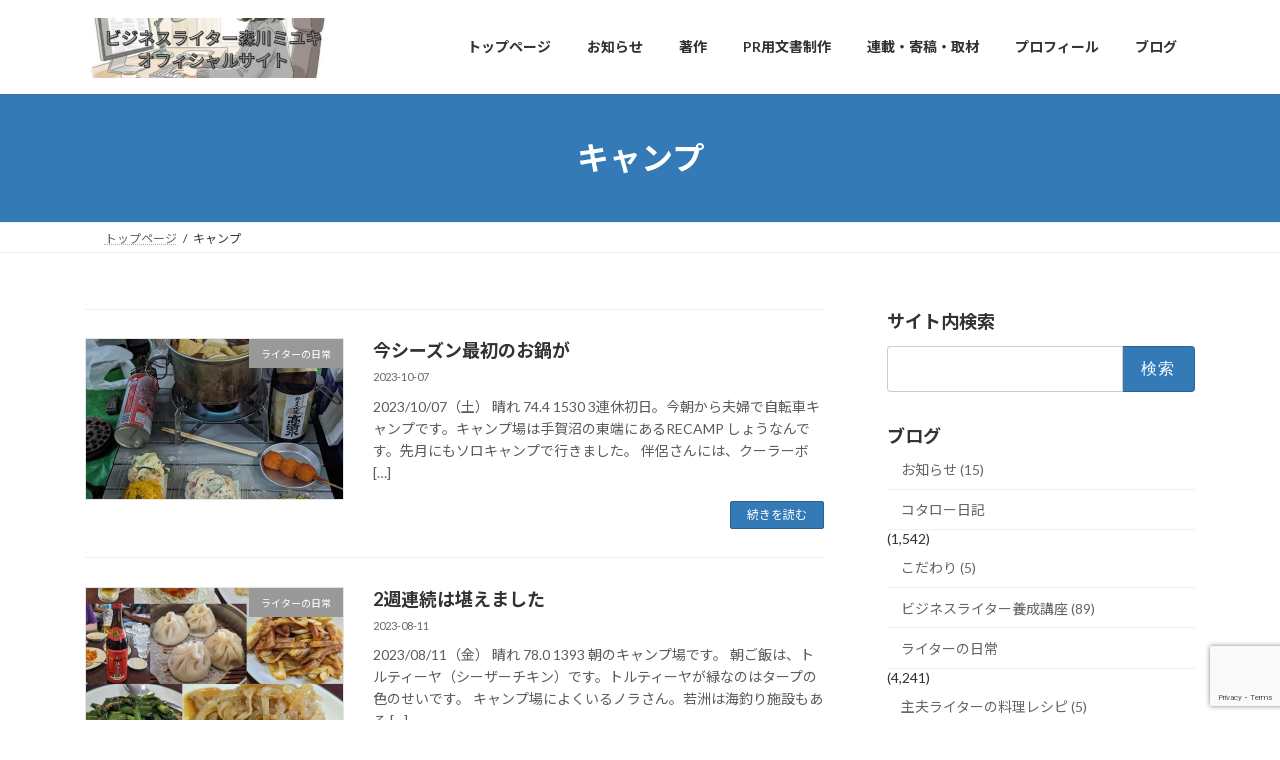

--- FILE ---
content_type: text/html; charset=UTF-8
request_url: https://s-morikawa.jp/sm/tag/%E3%82%AD%E3%83%A3%E3%83%B3%E3%83%97/page/6/
body_size: 124713
content:
<!DOCTYPE html>
<html lang="ja">
<head>
<meta charset="utf-8">
<meta http-equiv="X-UA-Compatible" content="IE=edge">
<meta name="viewport" content="width=device-width, initial-scale=1">

<title>[6ページ目] キャンプ | ビジネスライター森川ミユキ・オフィシャルページ</title>
<meta name='robots' content='max-image-preview:large' />
<link rel="alternate" type="application/rss+xml" title="ビジネスライター森川ミユキ・オフィシャルページ &raquo; フィード" href="https://s-morikawa.jp/sm/feed/" />
<link rel="alternate" type="application/rss+xml" title="ビジネスライター森川ミユキ・オフィシャルページ &raquo; コメントフィード" href="https://s-morikawa.jp/sm/comments/feed/" />
<link rel="alternate" type="application/rss+xml" title="ビジネスライター森川ミユキ・オフィシャルページ &raquo; キャンプ タグのフィード" href="https://s-morikawa.jp/sm/tag/%e3%82%ad%e3%83%a3%e3%83%b3%e3%83%97/feed/" />
<meta name="description" content="[6ページ目] キャンプ について ビジネスライター森川ミユキ・オフィシャルページ ITに強いビジネスライター" /><style id='wp-img-auto-sizes-contain-inline-css' type='text/css'>
img:is([sizes=auto i],[sizes^="auto," i]){contain-intrinsic-size:3000px 1500px}
/*# sourceURL=wp-img-auto-sizes-contain-inline-css */
</style>
<link rel='stylesheet' id='vkExUnit_common_style-css' href='https://s-morikawa.jp/sm/wp-content/plugins/vk-all-in-one-expansion-unit/assets/css/vkExUnit_style.css?ver=9.113.0.1' type='text/css' media='all' />
<style id='vkExUnit_common_style-inline-css' type='text/css'>
:root {--ver_page_top_button_url:url(https://s-morikawa.jp/sm/wp-content/plugins/vk-all-in-one-expansion-unit/assets/images/to-top-btn-icon.svg);}@font-face {font-weight: normal;font-style: normal;font-family: "vk_sns";src: url("https://s-morikawa.jp/sm/wp-content/plugins/vk-all-in-one-expansion-unit/inc/sns/icons/fonts/vk_sns.eot?-bq20cj");src: url("https://s-morikawa.jp/sm/wp-content/plugins/vk-all-in-one-expansion-unit/inc/sns/icons/fonts/vk_sns.eot?#iefix-bq20cj") format("embedded-opentype"),url("https://s-morikawa.jp/sm/wp-content/plugins/vk-all-in-one-expansion-unit/inc/sns/icons/fonts/vk_sns.woff?-bq20cj") format("woff"),url("https://s-morikawa.jp/sm/wp-content/plugins/vk-all-in-one-expansion-unit/inc/sns/icons/fonts/vk_sns.ttf?-bq20cj") format("truetype"),url("https://s-morikawa.jp/sm/wp-content/plugins/vk-all-in-one-expansion-unit/inc/sns/icons/fonts/vk_sns.svg?-bq20cj#vk_sns") format("svg");}
.veu_promotion-alert__content--text {border: 1px solid rgba(0,0,0,0.125);padding: 0.5em 1em;border-radius: var(--vk-size-radius);margin-bottom: var(--vk-margin-block-bottom);font-size: 0.875rem;}/* Alert Content部分に段落タグを入れた場合に最後の段落の余白を0にする */.veu_promotion-alert__content--text p:last-of-type{margin-bottom:0;margin-top: 0;}
/*# sourceURL=vkExUnit_common_style-inline-css */
</style>
<style id='wp-emoji-styles-inline-css' type='text/css'>

	img.wp-smiley, img.emoji {
		display: inline !important;
		border: none !important;
		box-shadow: none !important;
		height: 1em !important;
		width: 1em !important;
		margin: 0 0.07em !important;
		vertical-align: -0.1em !important;
		background: none !important;
		padding: 0 !important;
	}
/*# sourceURL=wp-emoji-styles-inline-css */
</style>
<style id='wp-block-library-inline-css' type='text/css'>
:root{--wp-block-synced-color:#7a00df;--wp-block-synced-color--rgb:122,0,223;--wp-bound-block-color:var(--wp-block-synced-color);--wp-editor-canvas-background:#ddd;--wp-admin-theme-color:#007cba;--wp-admin-theme-color--rgb:0,124,186;--wp-admin-theme-color-darker-10:#006ba1;--wp-admin-theme-color-darker-10--rgb:0,107,160.5;--wp-admin-theme-color-darker-20:#005a87;--wp-admin-theme-color-darker-20--rgb:0,90,135;--wp-admin-border-width-focus:2px}@media (min-resolution:192dpi){:root{--wp-admin-border-width-focus:1.5px}}.wp-element-button{cursor:pointer}:root .has-very-light-gray-background-color{background-color:#eee}:root .has-very-dark-gray-background-color{background-color:#313131}:root .has-very-light-gray-color{color:#eee}:root .has-very-dark-gray-color{color:#313131}:root .has-vivid-green-cyan-to-vivid-cyan-blue-gradient-background{background:linear-gradient(135deg,#00d084,#0693e3)}:root .has-purple-crush-gradient-background{background:linear-gradient(135deg,#34e2e4,#4721fb 50%,#ab1dfe)}:root .has-hazy-dawn-gradient-background{background:linear-gradient(135deg,#faaca8,#dad0ec)}:root .has-subdued-olive-gradient-background{background:linear-gradient(135deg,#fafae1,#67a671)}:root .has-atomic-cream-gradient-background{background:linear-gradient(135deg,#fdd79a,#004a59)}:root .has-nightshade-gradient-background{background:linear-gradient(135deg,#330968,#31cdcf)}:root .has-midnight-gradient-background{background:linear-gradient(135deg,#020381,#2874fc)}:root{--wp--preset--font-size--normal:16px;--wp--preset--font-size--huge:42px}.has-regular-font-size{font-size:1em}.has-larger-font-size{font-size:2.625em}.has-normal-font-size{font-size:var(--wp--preset--font-size--normal)}.has-huge-font-size{font-size:var(--wp--preset--font-size--huge)}.has-text-align-center{text-align:center}.has-text-align-left{text-align:left}.has-text-align-right{text-align:right}.has-fit-text{white-space:nowrap!important}#end-resizable-editor-section{display:none}.aligncenter{clear:both}.items-justified-left{justify-content:flex-start}.items-justified-center{justify-content:center}.items-justified-right{justify-content:flex-end}.items-justified-space-between{justify-content:space-between}.screen-reader-text{border:0;clip-path:inset(50%);height:1px;margin:-1px;overflow:hidden;padding:0;position:absolute;width:1px;word-wrap:normal!important}.screen-reader-text:focus{background-color:#ddd;clip-path:none;color:#444;display:block;font-size:1em;height:auto;left:5px;line-height:normal;padding:15px 23px 14px;text-decoration:none;top:5px;width:auto;z-index:100000}html :where(.has-border-color){border-style:solid}html :where([style*=border-top-color]){border-top-style:solid}html :where([style*=border-right-color]){border-right-style:solid}html :where([style*=border-bottom-color]){border-bottom-style:solid}html :where([style*=border-left-color]){border-left-style:solid}html :where([style*=border-width]){border-style:solid}html :where([style*=border-top-width]){border-top-style:solid}html :where([style*=border-right-width]){border-right-style:solid}html :where([style*=border-bottom-width]){border-bottom-style:solid}html :where([style*=border-left-width]){border-left-style:solid}html :where(img[class*=wp-image-]){height:auto;max-width:100%}:where(figure){margin:0 0 1em}html :where(.is-position-sticky){--wp-admin--admin-bar--position-offset:var(--wp-admin--admin-bar--height,0px)}@media screen and (max-width:600px){html :where(.is-position-sticky){--wp-admin--admin-bar--position-offset:0px}}
.vk-cols--reverse{flex-direction:row-reverse}.vk-cols--hasbtn{margin-bottom:0}.vk-cols--hasbtn>.row>.vk_gridColumn_item,.vk-cols--hasbtn>.wp-block-column{position:relative;padding-bottom:3em}.vk-cols--hasbtn>.row>.vk_gridColumn_item>.wp-block-buttons,.vk-cols--hasbtn>.row>.vk_gridColumn_item>.vk_button,.vk-cols--hasbtn>.wp-block-column>.wp-block-buttons,.vk-cols--hasbtn>.wp-block-column>.vk_button{position:absolute;bottom:0;width:100%}.vk-cols--fit.wp-block-columns{gap:0}.vk-cols--fit.wp-block-columns,.vk-cols--fit.wp-block-columns:not(.is-not-stacked-on-mobile){margin-top:0;margin-bottom:0;justify-content:space-between}.vk-cols--fit.wp-block-columns>.wp-block-column *:last-child,.vk-cols--fit.wp-block-columns:not(.is-not-stacked-on-mobile)>.wp-block-column *:last-child{margin-bottom:0}.vk-cols--fit.wp-block-columns>.wp-block-column>.wp-block-cover,.vk-cols--fit.wp-block-columns:not(.is-not-stacked-on-mobile)>.wp-block-column>.wp-block-cover{margin-top:0}.vk-cols--fit.wp-block-columns.has-background,.vk-cols--fit.wp-block-columns:not(.is-not-stacked-on-mobile).has-background{padding:0}@media(max-width: 599px){.vk-cols--fit.wp-block-columns:not(.has-background)>.wp-block-column:not(.has-background),.vk-cols--fit.wp-block-columns:not(.is-not-stacked-on-mobile):not(.has-background)>.wp-block-column:not(.has-background){padding-left:0 !important;padding-right:0 !important}}@media(min-width: 782px){.vk-cols--fit.wp-block-columns .block-editor-block-list__block.wp-block-column:not(:first-child),.vk-cols--fit.wp-block-columns>.wp-block-column:not(:first-child),.vk-cols--fit.wp-block-columns:not(.is-not-stacked-on-mobile) .block-editor-block-list__block.wp-block-column:not(:first-child),.vk-cols--fit.wp-block-columns:not(.is-not-stacked-on-mobile)>.wp-block-column:not(:first-child){margin-left:0}}@media(min-width: 600px)and (max-width: 781px){.vk-cols--fit.wp-block-columns .wp-block-column:nth-child(2n),.vk-cols--fit.wp-block-columns:not(.is-not-stacked-on-mobile) .wp-block-column:nth-child(2n){margin-left:0}.vk-cols--fit.wp-block-columns .wp-block-column:not(:only-child),.vk-cols--fit.wp-block-columns:not(.is-not-stacked-on-mobile) .wp-block-column:not(:only-child){flex-basis:50% !important}}.vk-cols--fit--gap1.wp-block-columns{gap:1px}@media(min-width: 600px)and (max-width: 781px){.vk-cols--fit--gap1.wp-block-columns .wp-block-column:not(:only-child){flex-basis:calc(50% - 1px) !important}}.vk-cols--fit.vk-cols--grid>.block-editor-block-list__block,.vk-cols--fit.vk-cols--grid>.wp-block-column,.vk-cols--fit.vk-cols--grid:not(.is-not-stacked-on-mobile)>.block-editor-block-list__block,.vk-cols--fit.vk-cols--grid:not(.is-not-stacked-on-mobile)>.wp-block-column{flex-basis:50%;box-sizing:border-box}@media(max-width: 599px){.vk-cols--fit.vk-cols--grid.vk-cols--grid--alignfull>.wp-block-column:nth-child(2)>.wp-block-cover,.vk-cols--fit.vk-cols--grid.vk-cols--grid--alignfull>.wp-block-column:nth-child(2)>.vk_outer,.vk-cols--fit.vk-cols--grid:not(.is-not-stacked-on-mobile).vk-cols--grid--alignfull>.wp-block-column:nth-child(2)>.wp-block-cover,.vk-cols--fit.vk-cols--grid:not(.is-not-stacked-on-mobile).vk-cols--grid--alignfull>.wp-block-column:nth-child(2)>.vk_outer{width:100vw;margin-right:calc((100% - 100vw)/2);margin-left:calc((100% - 100vw)/2)}}@media(min-width: 600px){.vk-cols--fit.vk-cols--grid.vk-cols--grid--alignfull>.wp-block-column:nth-child(2)>.wp-block-cover,.vk-cols--fit.vk-cols--grid.vk-cols--grid--alignfull>.wp-block-column:nth-child(2)>.vk_outer,.vk-cols--fit.vk-cols--grid:not(.is-not-stacked-on-mobile).vk-cols--grid--alignfull>.wp-block-column:nth-child(2)>.wp-block-cover,.vk-cols--fit.vk-cols--grid:not(.is-not-stacked-on-mobile).vk-cols--grid--alignfull>.wp-block-column:nth-child(2)>.vk_outer{margin-right:calc(100% - 50vw);width:50vw}}@media(min-width: 600px){.vk-cols--fit.vk-cols--grid.vk-cols--grid--alignfull.vk-cols--reverse>.wp-block-column,.vk-cols--fit.vk-cols--grid:not(.is-not-stacked-on-mobile).vk-cols--grid--alignfull.vk-cols--reverse>.wp-block-column{margin-left:0;margin-right:0}.vk-cols--fit.vk-cols--grid.vk-cols--grid--alignfull.vk-cols--reverse>.wp-block-column:nth-child(2)>.wp-block-cover,.vk-cols--fit.vk-cols--grid.vk-cols--grid--alignfull.vk-cols--reverse>.wp-block-column:nth-child(2)>.vk_outer,.vk-cols--fit.vk-cols--grid:not(.is-not-stacked-on-mobile).vk-cols--grid--alignfull.vk-cols--reverse>.wp-block-column:nth-child(2)>.wp-block-cover,.vk-cols--fit.vk-cols--grid:not(.is-not-stacked-on-mobile).vk-cols--grid--alignfull.vk-cols--reverse>.wp-block-column:nth-child(2)>.vk_outer{margin-left:calc(100% - 50vw)}}.vk-cols--menu h2,.vk-cols--menu h3,.vk-cols--menu h4,.vk-cols--menu h5{margin-bottom:.2em;text-shadow:#000 0 0 10px}.vk-cols--menu h2:first-child,.vk-cols--menu h3:first-child,.vk-cols--menu h4:first-child,.vk-cols--menu h5:first-child{margin-top:0}.vk-cols--menu p{margin-bottom:1rem;text-shadow:#000 0 0 10px}.vk-cols--menu .wp-block-cover__inner-container:last-child{margin-bottom:0}.vk-cols--fitbnrs .wp-block-column .wp-block-cover:hover img{filter:unset}.vk-cols--fitbnrs .wp-block-column .wp-block-cover:hover{background-color:unset}.vk-cols--fitbnrs .wp-block-column .wp-block-cover:hover .wp-block-cover__image-background{filter:unset !important}.vk-cols--fitbnrs .wp-block-cover .wp-block-cover__inner-container{position:absolute;height:100%;width:100%}.vk-cols--fitbnrs .vk_button{height:100%;margin:0}.vk-cols--fitbnrs .vk_button .vk_button_btn,.vk-cols--fitbnrs .vk_button .btn{height:100%;width:100%;border:none;box-shadow:none;background-color:unset !important;transition:unset}.vk-cols--fitbnrs .vk_button .vk_button_btn:hover,.vk-cols--fitbnrs .vk_button .btn:hover{transition:unset}.vk-cols--fitbnrs .vk_button .vk_button_btn:after,.vk-cols--fitbnrs .vk_button .btn:after{border:none}.vk-cols--fitbnrs .vk_button .vk_button_link_txt{width:100%;position:absolute;top:50%;left:50%;transform:translateY(-50%) translateX(-50%);font-size:2rem;text-shadow:#000 0 0 10px}.vk-cols--fitbnrs .vk_button .vk_button_link_subCaption{width:100%;position:absolute;top:calc(50% + 2.2em);left:50%;transform:translateY(-50%) translateX(-50%);text-shadow:#000 0 0 10px}@media(min-width: 992px){.vk-cols--media.wp-block-columns{gap:3rem}}.vk-fit-map figure{margin-bottom:0}.vk-fit-map iframe{position:relative;margin-bottom:0;display:block;max-height:400px;width:100vw}.vk-fit-map:is(.alignfull,.alignwide) div{max-width:100%}.vk-table--th--width25 :where(tr>*:first-child){width:25%}.vk-table--th--width30 :where(tr>*:first-child){width:30%}.vk-table--th--width35 :where(tr>*:first-child){width:35%}.vk-table--th--width40 :where(tr>*:first-child){width:40%}.vk-table--th--bg-bright :where(tr>*:first-child){background-color:var(--wp--preset--color--bg-secondary, rgba(0, 0, 0, 0.05))}@media(max-width: 599px){.vk-table--mobile-block :is(th,td){width:100%;display:block}.vk-table--mobile-block.wp-block-table table :is(th,td){border-top:none}}.vk-table--width--th25 :where(tr>*:first-child){width:25%}.vk-table--width--th30 :where(tr>*:first-child){width:30%}.vk-table--width--th35 :where(tr>*:first-child){width:35%}.vk-table--width--th40 :where(tr>*:first-child){width:40%}.no-margin{margin:0}@media(max-width: 599px){.wp-block-image.vk-aligncenter--mobile>.alignright{float:none;margin-left:auto;margin-right:auto}.vk-no-padding-horizontal--mobile{padding-left:0 !important;padding-right:0 !important}}
/* VK Color Palettes */:root{ --wp--preset--color--vk-color-primary:#337ab7}/* --vk-color-primary is deprecated. */:root{ --vk-color-primary: var(--wp--preset--color--vk-color-primary);}:root{ --wp--preset--color--vk-color-primary-dark:#296292}/* --vk-color-primary-dark is deprecated. */:root{ --vk-color-primary-dark: var(--wp--preset--color--vk-color-primary-dark);}:root{ --wp--preset--color--vk-color-primary-vivid:#3886c9}/* --vk-color-primary-vivid is deprecated. */:root{ --vk-color-primary-vivid: var(--wp--preset--color--vk-color-primary-vivid);}

/*# sourceURL=wp-block-library-inline-css */
</style><style id='global-styles-inline-css' type='text/css'>
:root{--wp--preset--aspect-ratio--square: 1;--wp--preset--aspect-ratio--4-3: 4/3;--wp--preset--aspect-ratio--3-4: 3/4;--wp--preset--aspect-ratio--3-2: 3/2;--wp--preset--aspect-ratio--2-3: 2/3;--wp--preset--aspect-ratio--16-9: 16/9;--wp--preset--aspect-ratio--9-16: 9/16;--wp--preset--color--black: #000000;--wp--preset--color--cyan-bluish-gray: #abb8c3;--wp--preset--color--white: #ffffff;--wp--preset--color--pale-pink: #f78da7;--wp--preset--color--vivid-red: #cf2e2e;--wp--preset--color--luminous-vivid-orange: #ff6900;--wp--preset--color--luminous-vivid-amber: #fcb900;--wp--preset--color--light-green-cyan: #7bdcb5;--wp--preset--color--vivid-green-cyan: #00d084;--wp--preset--color--pale-cyan-blue: #8ed1fc;--wp--preset--color--vivid-cyan-blue: #0693e3;--wp--preset--color--vivid-purple: #9b51e0;--wp--preset--color--vk-color-primary: #337ab7;--wp--preset--color--vk-color-primary-dark: #296292;--wp--preset--color--vk-color-primary-vivid: #3886c9;--wp--preset--gradient--vivid-cyan-blue-to-vivid-purple: linear-gradient(135deg,rgb(6,147,227) 0%,rgb(155,81,224) 100%);--wp--preset--gradient--light-green-cyan-to-vivid-green-cyan: linear-gradient(135deg,rgb(122,220,180) 0%,rgb(0,208,130) 100%);--wp--preset--gradient--luminous-vivid-amber-to-luminous-vivid-orange: linear-gradient(135deg,rgb(252,185,0) 0%,rgb(255,105,0) 100%);--wp--preset--gradient--luminous-vivid-orange-to-vivid-red: linear-gradient(135deg,rgb(255,105,0) 0%,rgb(207,46,46) 100%);--wp--preset--gradient--very-light-gray-to-cyan-bluish-gray: linear-gradient(135deg,rgb(238,238,238) 0%,rgb(169,184,195) 100%);--wp--preset--gradient--cool-to-warm-spectrum: linear-gradient(135deg,rgb(74,234,220) 0%,rgb(151,120,209) 20%,rgb(207,42,186) 40%,rgb(238,44,130) 60%,rgb(251,105,98) 80%,rgb(254,248,76) 100%);--wp--preset--gradient--blush-light-purple: linear-gradient(135deg,rgb(255,206,236) 0%,rgb(152,150,240) 100%);--wp--preset--gradient--blush-bordeaux: linear-gradient(135deg,rgb(254,205,165) 0%,rgb(254,45,45) 50%,rgb(107,0,62) 100%);--wp--preset--gradient--luminous-dusk: linear-gradient(135deg,rgb(255,203,112) 0%,rgb(199,81,192) 50%,rgb(65,88,208) 100%);--wp--preset--gradient--pale-ocean: linear-gradient(135deg,rgb(255,245,203) 0%,rgb(182,227,212) 50%,rgb(51,167,181) 100%);--wp--preset--gradient--electric-grass: linear-gradient(135deg,rgb(202,248,128) 0%,rgb(113,206,126) 100%);--wp--preset--gradient--midnight: linear-gradient(135deg,rgb(2,3,129) 0%,rgb(40,116,252) 100%);--wp--preset--gradient--vivid-green-cyan-to-vivid-cyan-blue: linear-gradient(135deg,rgba(0,208,132,1) 0%,rgba(6,147,227,1) 100%);--wp--preset--font-size--small: 0.875rem;--wp--preset--font-size--medium: 20px;--wp--preset--font-size--large: 1.5rem;--wp--preset--font-size--x-large: 42px;--wp--preset--font-size--regular: 1rem;--wp--preset--font-size--huge: 2.25rem;--wp--preset--spacing--20: 0.44rem;--wp--preset--spacing--30: var(--vk-margin-xs, 0.75rem);--wp--preset--spacing--40: var(--vk-margin-sm, 1.5rem);--wp--preset--spacing--50: var(--vk-margin-md, 2.4rem);--wp--preset--spacing--60: var(--vk-margin-lg, 4rem);--wp--preset--spacing--70: var(--vk-margin-xl, 6rem);--wp--preset--spacing--80: 5.06rem;--wp--preset--shadow--natural: 6px 6px 9px rgba(0, 0, 0, 0.2);--wp--preset--shadow--deep: 12px 12px 50px rgba(0, 0, 0, 0.4);--wp--preset--shadow--sharp: 6px 6px 0px rgba(0, 0, 0, 0.2);--wp--preset--shadow--outlined: 6px 6px 0px -3px rgb(255, 255, 255), 6px 6px rgb(0, 0, 0);--wp--preset--shadow--crisp: 6px 6px 0px rgb(0, 0, 0);}:root { --wp--style--global--content-size: calc( var(--vk-width-container) - var(--vk-width-container-padding) * 2 );--wp--style--global--wide-size: calc( var(--vk-width-container) - var(--vk-width-container-padding) * 2 + ( 100vw - ( var(--vk-width-container) - var(--vk-width-container-padding) * 2 ) ) / 2 ); }:where(body) { margin: 0; }.wp-site-blocks > .alignleft { float: left; margin-right: 2em; }.wp-site-blocks > .alignright { float: right; margin-left: 2em; }.wp-site-blocks > .aligncenter { justify-content: center; margin-left: auto; margin-right: auto; }:where(.wp-site-blocks) > * { margin-block-start: 24px; margin-block-end: 0; }:where(.wp-site-blocks) > :first-child { margin-block-start: 0; }:where(.wp-site-blocks) > :last-child { margin-block-end: 0; }:root { --wp--style--block-gap: 24px; }:root :where(.is-layout-flow) > :first-child{margin-block-start: 0;}:root :where(.is-layout-flow) > :last-child{margin-block-end: 0;}:root :where(.is-layout-flow) > *{margin-block-start: 24px;margin-block-end: 0;}:root :where(.is-layout-constrained) > :first-child{margin-block-start: 0;}:root :where(.is-layout-constrained) > :last-child{margin-block-end: 0;}:root :where(.is-layout-constrained) > *{margin-block-start: 24px;margin-block-end: 0;}:root :where(.is-layout-flex){gap: 24px;}:root :where(.is-layout-grid){gap: 24px;}.is-layout-flow > .alignleft{float: left;margin-inline-start: 0;margin-inline-end: 2em;}.is-layout-flow > .alignright{float: right;margin-inline-start: 2em;margin-inline-end: 0;}.is-layout-flow > .aligncenter{margin-left: auto !important;margin-right: auto !important;}.is-layout-constrained > .alignleft{float: left;margin-inline-start: 0;margin-inline-end: 2em;}.is-layout-constrained > .alignright{float: right;margin-inline-start: 2em;margin-inline-end: 0;}.is-layout-constrained > .aligncenter{margin-left: auto !important;margin-right: auto !important;}.is-layout-constrained > :where(:not(.alignleft):not(.alignright):not(.alignfull)){max-width: var(--wp--style--global--content-size);margin-left: auto !important;margin-right: auto !important;}.is-layout-constrained > .alignwide{max-width: var(--wp--style--global--wide-size);}body .is-layout-flex{display: flex;}.is-layout-flex{flex-wrap: wrap;align-items: center;}.is-layout-flex > :is(*, div){margin: 0;}body .is-layout-grid{display: grid;}.is-layout-grid > :is(*, div){margin: 0;}body{padding-top: 0px;padding-right: 0px;padding-bottom: 0px;padding-left: 0px;}a:where(:not(.wp-element-button)){text-decoration: underline;}:root :where(.wp-element-button, .wp-block-button__link){background-color: #32373c;border-width: 0;color: #fff;font-family: inherit;font-size: inherit;font-style: inherit;font-weight: inherit;letter-spacing: inherit;line-height: inherit;padding-top: calc(0.667em + 2px);padding-right: calc(1.333em + 2px);padding-bottom: calc(0.667em + 2px);padding-left: calc(1.333em + 2px);text-decoration: none;text-transform: inherit;}.has-black-color{color: var(--wp--preset--color--black) !important;}.has-cyan-bluish-gray-color{color: var(--wp--preset--color--cyan-bluish-gray) !important;}.has-white-color{color: var(--wp--preset--color--white) !important;}.has-pale-pink-color{color: var(--wp--preset--color--pale-pink) !important;}.has-vivid-red-color{color: var(--wp--preset--color--vivid-red) !important;}.has-luminous-vivid-orange-color{color: var(--wp--preset--color--luminous-vivid-orange) !important;}.has-luminous-vivid-amber-color{color: var(--wp--preset--color--luminous-vivid-amber) !important;}.has-light-green-cyan-color{color: var(--wp--preset--color--light-green-cyan) !important;}.has-vivid-green-cyan-color{color: var(--wp--preset--color--vivid-green-cyan) !important;}.has-pale-cyan-blue-color{color: var(--wp--preset--color--pale-cyan-blue) !important;}.has-vivid-cyan-blue-color{color: var(--wp--preset--color--vivid-cyan-blue) !important;}.has-vivid-purple-color{color: var(--wp--preset--color--vivid-purple) !important;}.has-vk-color-primary-color{color: var(--wp--preset--color--vk-color-primary) !important;}.has-vk-color-primary-dark-color{color: var(--wp--preset--color--vk-color-primary-dark) !important;}.has-vk-color-primary-vivid-color{color: var(--wp--preset--color--vk-color-primary-vivid) !important;}.has-black-background-color{background-color: var(--wp--preset--color--black) !important;}.has-cyan-bluish-gray-background-color{background-color: var(--wp--preset--color--cyan-bluish-gray) !important;}.has-white-background-color{background-color: var(--wp--preset--color--white) !important;}.has-pale-pink-background-color{background-color: var(--wp--preset--color--pale-pink) !important;}.has-vivid-red-background-color{background-color: var(--wp--preset--color--vivid-red) !important;}.has-luminous-vivid-orange-background-color{background-color: var(--wp--preset--color--luminous-vivid-orange) !important;}.has-luminous-vivid-amber-background-color{background-color: var(--wp--preset--color--luminous-vivid-amber) !important;}.has-light-green-cyan-background-color{background-color: var(--wp--preset--color--light-green-cyan) !important;}.has-vivid-green-cyan-background-color{background-color: var(--wp--preset--color--vivid-green-cyan) !important;}.has-pale-cyan-blue-background-color{background-color: var(--wp--preset--color--pale-cyan-blue) !important;}.has-vivid-cyan-blue-background-color{background-color: var(--wp--preset--color--vivid-cyan-blue) !important;}.has-vivid-purple-background-color{background-color: var(--wp--preset--color--vivid-purple) !important;}.has-vk-color-primary-background-color{background-color: var(--wp--preset--color--vk-color-primary) !important;}.has-vk-color-primary-dark-background-color{background-color: var(--wp--preset--color--vk-color-primary-dark) !important;}.has-vk-color-primary-vivid-background-color{background-color: var(--wp--preset--color--vk-color-primary-vivid) !important;}.has-black-border-color{border-color: var(--wp--preset--color--black) !important;}.has-cyan-bluish-gray-border-color{border-color: var(--wp--preset--color--cyan-bluish-gray) !important;}.has-white-border-color{border-color: var(--wp--preset--color--white) !important;}.has-pale-pink-border-color{border-color: var(--wp--preset--color--pale-pink) !important;}.has-vivid-red-border-color{border-color: var(--wp--preset--color--vivid-red) !important;}.has-luminous-vivid-orange-border-color{border-color: var(--wp--preset--color--luminous-vivid-orange) !important;}.has-luminous-vivid-amber-border-color{border-color: var(--wp--preset--color--luminous-vivid-amber) !important;}.has-light-green-cyan-border-color{border-color: var(--wp--preset--color--light-green-cyan) !important;}.has-vivid-green-cyan-border-color{border-color: var(--wp--preset--color--vivid-green-cyan) !important;}.has-pale-cyan-blue-border-color{border-color: var(--wp--preset--color--pale-cyan-blue) !important;}.has-vivid-cyan-blue-border-color{border-color: var(--wp--preset--color--vivid-cyan-blue) !important;}.has-vivid-purple-border-color{border-color: var(--wp--preset--color--vivid-purple) !important;}.has-vk-color-primary-border-color{border-color: var(--wp--preset--color--vk-color-primary) !important;}.has-vk-color-primary-dark-border-color{border-color: var(--wp--preset--color--vk-color-primary-dark) !important;}.has-vk-color-primary-vivid-border-color{border-color: var(--wp--preset--color--vk-color-primary-vivid) !important;}.has-vivid-cyan-blue-to-vivid-purple-gradient-background{background: var(--wp--preset--gradient--vivid-cyan-blue-to-vivid-purple) !important;}.has-light-green-cyan-to-vivid-green-cyan-gradient-background{background: var(--wp--preset--gradient--light-green-cyan-to-vivid-green-cyan) !important;}.has-luminous-vivid-amber-to-luminous-vivid-orange-gradient-background{background: var(--wp--preset--gradient--luminous-vivid-amber-to-luminous-vivid-orange) !important;}.has-luminous-vivid-orange-to-vivid-red-gradient-background{background: var(--wp--preset--gradient--luminous-vivid-orange-to-vivid-red) !important;}.has-very-light-gray-to-cyan-bluish-gray-gradient-background{background: var(--wp--preset--gradient--very-light-gray-to-cyan-bluish-gray) !important;}.has-cool-to-warm-spectrum-gradient-background{background: var(--wp--preset--gradient--cool-to-warm-spectrum) !important;}.has-blush-light-purple-gradient-background{background: var(--wp--preset--gradient--blush-light-purple) !important;}.has-blush-bordeaux-gradient-background{background: var(--wp--preset--gradient--blush-bordeaux) !important;}.has-luminous-dusk-gradient-background{background: var(--wp--preset--gradient--luminous-dusk) !important;}.has-pale-ocean-gradient-background{background: var(--wp--preset--gradient--pale-ocean) !important;}.has-electric-grass-gradient-background{background: var(--wp--preset--gradient--electric-grass) !important;}.has-midnight-gradient-background{background: var(--wp--preset--gradient--midnight) !important;}.has-vivid-green-cyan-to-vivid-cyan-blue-gradient-background{background: var(--wp--preset--gradient--vivid-green-cyan-to-vivid-cyan-blue) !important;}.has-small-font-size{font-size: var(--wp--preset--font-size--small) !important;}.has-medium-font-size{font-size: var(--wp--preset--font-size--medium) !important;}.has-large-font-size{font-size: var(--wp--preset--font-size--large) !important;}.has-x-large-font-size{font-size: var(--wp--preset--font-size--x-large) !important;}.has-regular-font-size{font-size: var(--wp--preset--font-size--regular) !important;}.has-huge-font-size{font-size: var(--wp--preset--font-size--huge) !important;}
/*# sourceURL=global-styles-inline-css */
</style>

<link rel='stylesheet' id='contact-form-7-css' href='https://s-morikawa.jp/sm/wp-content/plugins/contact-form-7/includes/css/styles.css?ver=6.1.4' type='text/css' media='all' />
<link rel='stylesheet' id='vk-swiper-style-css' href='https://s-morikawa.jp/sm/wp-content/plugins/vk-blocks/vendor/vektor-inc/vk-swiper/src/assets/css/swiper-bundle.min.css?ver=11.0.2' type='text/css' media='all' />
<link rel='stylesheet' id='lightning-common-style-css' href='https://s-morikawa.jp/sm/wp-content/themes/lightning/_g3/assets/css/style-theme-json.css?ver=15.33.1' type='text/css' media='all' />
<style id='lightning-common-style-inline-css' type='text/css'>
/* Lightning */:root {--vk-color-primary:#337ab7;--vk-color-primary-dark:#296292;--vk-color-primary-vivid:#3886c9;--g_nav_main_acc_icon_open_url:url(https://s-morikawa.jp/sm/wp-content/themes/lightning/_g3/inc/vk-mobile-nav/package/images/vk-menu-acc-icon-open-black.svg);--g_nav_main_acc_icon_close_url: url(https://s-morikawa.jp/sm/wp-content/themes/lightning/_g3/inc/vk-mobile-nav/package/images/vk-menu-close-black.svg);--g_nav_sub_acc_icon_open_url: url(https://s-morikawa.jp/sm/wp-content/themes/lightning/_g3/inc/vk-mobile-nav/package/images/vk-menu-acc-icon-open-white.svg);--g_nav_sub_acc_icon_close_url: url(https://s-morikawa.jp/sm/wp-content/themes/lightning/_g3/inc/vk-mobile-nav/package/images/vk-menu-close-white.svg);}
:root{--swiper-navigation-color: #fff;}
/* vk-mobile-nav */:root {--vk-mobile-nav-menu-btn-bg-src: url("https://s-morikawa.jp/sm/wp-content/themes/lightning/_g3/inc/vk-mobile-nav/package/images/vk-menu-btn-black.svg");--vk-mobile-nav-menu-btn-close-bg-src: url("https://s-morikawa.jp/sm/wp-content/themes/lightning/_g3/inc/vk-mobile-nav/package/images/vk-menu-close-black.svg");--vk-menu-acc-icon-open-black-bg-src: url("https://s-morikawa.jp/sm/wp-content/themes/lightning/_g3/inc/vk-mobile-nav/package/images/vk-menu-acc-icon-open-black.svg");--vk-menu-acc-icon-open-white-bg-src: url("https://s-morikawa.jp/sm/wp-content/themes/lightning/_g3/inc/vk-mobile-nav/package/images/vk-menu-acc-icon-open-white.svg");--vk-menu-acc-icon-close-black-bg-src: url("https://s-morikawa.jp/sm/wp-content/themes/lightning/_g3/inc/vk-mobile-nav/package/images/vk-menu-close-black.svg");--vk-menu-acc-icon-close-white-bg-src: url("https://s-morikawa.jp/sm/wp-content/themes/lightning/_g3/inc/vk-mobile-nav/package/images/vk-menu-close-white.svg");}
/*# sourceURL=lightning-common-style-inline-css */
</style>
<link rel='stylesheet' id='lightning-design-style-css' href='https://s-morikawa.jp/sm/wp-content/themes/lightning/_g3/design-skin/origin3/css/style.css?ver=15.33.1' type='text/css' media='all' />
<style id='lightning-design-style-inline-css' type='text/css'>
.tagcloud a:before { font-family: "Font Awesome 7 Free";content: "\f02b";font-weight: bold; }
/*# sourceURL=lightning-design-style-inline-css */
</style>
<link rel='stylesheet' id='vk-blog-card-css' href='https://s-morikawa.jp/sm/wp-content/themes/lightning/_g3/inc/vk-wp-oembed-blog-card/package/css/blog-card.css?ver=6.9' type='text/css' media='all' />
<link rel='stylesheet' id='veu-cta-css' href='https://s-morikawa.jp/sm/wp-content/plugins/vk-all-in-one-expansion-unit/inc/call-to-action/package/assets/css/style.css?ver=9.113.0.1' type='text/css' media='all' />
<link rel='stylesheet' id='vk-blocks-build-css-css' href='https://s-morikawa.jp/sm/wp-content/plugins/vk-blocks/build/block-build.css?ver=1.115.2.1' type='text/css' media='all' />
<style id='vk-blocks-build-css-inline-css' type='text/css'>

	:root {
		--vk_image-mask-circle: url(https://s-morikawa.jp/sm/wp-content/plugins/vk-blocks/inc/vk-blocks/images/circle.svg);
		--vk_image-mask-wave01: url(https://s-morikawa.jp/sm/wp-content/plugins/vk-blocks/inc/vk-blocks/images/wave01.svg);
		--vk_image-mask-wave02: url(https://s-morikawa.jp/sm/wp-content/plugins/vk-blocks/inc/vk-blocks/images/wave02.svg);
		--vk_image-mask-wave03: url(https://s-morikawa.jp/sm/wp-content/plugins/vk-blocks/inc/vk-blocks/images/wave03.svg);
		--vk_image-mask-wave04: url(https://s-morikawa.jp/sm/wp-content/plugins/vk-blocks/inc/vk-blocks/images/wave04.svg);
	}
	

	:root {

		--vk-balloon-border-width:1px;

		--vk-balloon-speech-offset:-12px;
	}
	

	:root {
		--vk_flow-arrow: url(https://s-morikawa.jp/sm/wp-content/plugins/vk-blocks/inc/vk-blocks/images/arrow_bottom.svg);
	}
	
/*# sourceURL=vk-blocks-build-css-inline-css */
</style>
<link rel='stylesheet' id='lightning-theme-style-css' href='https://s-morikawa.jp/sm/wp-content/themes/lightning/style.css?ver=15.33.1' type='text/css' media='all' />
<link rel='stylesheet' id='vk-font-awesome-css' href='https://s-morikawa.jp/sm/wp-content/themes/lightning/vendor/vektor-inc/font-awesome-versions/src/font-awesome/css/all.min.css?ver=7.1.0' type='text/css' media='all' />
<link rel='stylesheet' id='tablepress-default-css' href='https://s-morikawa.jp/sm/wp-content/plugins/tablepress/css/build/default.css?ver=3.2.6' type='text/css' media='all' />
<link rel="https://api.w.org/" href="https://s-morikawa.jp/sm/wp-json/" /><link rel="alternate" title="JSON" type="application/json" href="https://s-morikawa.jp/sm/wp-json/wp/v2/tags/40" /><link rel="EditURI" type="application/rsd+xml" title="RSD" href="https://s-morikawa.jp/sm/xmlrpc.php?rsd" />
<meta name="generator" content="WordPress 6.9" />
<!-- [ VK All in One Expansion Unit twitter card ] -->
<meta name="twitter:card" content="summary_large_image">
<meta name="twitter:description" content="[6ページ目] キャンプ について ビジネスライター森川ミユキ・オフィシャルページ ITに強いビジネスライター">
<meta name="twitter:title" content="キャンプ | ビジネスライター森川ミユキ・オフィシャルページ">
<meta name="twitter:url" content="https://s-morikawa.jp/sm/%e3%83%a9%e3%82%a4%e3%82%bf%e3%83%bc%e3%81%ae%e6%97%a5%e5%b8%b8/%e4%bb%8a%e3%82%b7%e3%83%bc%e3%82%ba%e3%83%b3%e6%9c%80%e5%88%9d%e3%81%ae%e3%81%8a%e9%8d%8b%e3%81%8c/">
	<meta name="twitter:domain" content="s-morikawa.jp">
	<meta name="twitter:site" content="@toppakoh">
	<!-- [ / VK All in One Expansion Unit twitter card ] -->
	<link rel="icon" href="https://s-morikawa.jp/sm/wp-content/uploads/2023/02/cropped-2023020201-32x32.jpg" sizes="32x32" />
<link rel="icon" href="https://s-morikawa.jp/sm/wp-content/uploads/2023/02/cropped-2023020201-192x192.jpg" sizes="192x192" />
<link rel="apple-touch-icon" href="https://s-morikawa.jp/sm/wp-content/uploads/2023/02/cropped-2023020201-180x180.jpg" />
<meta name="msapplication-TileImage" content="https://s-morikawa.jp/sm/wp-content/uploads/2023/02/cropped-2023020201-270x270.jpg" />
<link rel='stylesheet' id='add_google_fonts_Lato-css' href='//fonts.googleapis.com/css2?family=Lato%3Awght%40400%3B700&#038;display=swap&#038;subset=japanese&#038;ver=15.33.1' type='text/css' media='all' />
<link rel='stylesheet' id='add_google_fonts_noto_sans-css' href='//fonts.googleapis.com/css2?family=Noto+Sans+JP%3Awght%40400%3B700&#038;display=swap&#038;subset=japanese&#038;ver=15.33.1' type='text/css' media='all' />
</head>
<body class="archive paged tag tag-40 wp-embed-responsive paged-6 tag-paged-6 wp-theme-lightning vk-blocks sidebar-fix sidebar-fix-priority-top device-pc fa_v7_css post-type-post">
<a class="skip-link screen-reader-text" href="#main">コンテンツへスキップ</a>
<a class="skip-link screen-reader-text" href="#vk-mobile-nav">ナビゲーションに移動</a>

<header id="site-header" class="site-header site-header--layout--nav-float">
		<div id="site-header-container" class="site-header-container container">

				<div class="site-header-logo">
		<a href="https://s-morikawa.jp/sm/">
			<span><img src="https://s-morikawa.jp/sm/wp-content/uploads/2025/07/61fca7a50804016b6877dc7bf6318290.jpg" alt="ビジネスライター森川ミユキ・オフィシャルページ" /></span>
		</a>
		</div>

		
		<nav id="global-nav" class="global-nav global-nav--layout--float-right"><ul id="menu-%e3%83%88%e3%83%83%e3%83%97%e3%83%a1%e3%83%8b%e3%83%a5%e3%83%bc" class="menu vk-menu-acc global-nav-list nav"><li id="menu-item-128" class="menu-item menu-item-type-post_type menu-item-object-page menu-item-home"><a href="https://s-morikawa.jp/sm/"><strong class="global-nav-name">トップページ</strong></a></li>
<li id="menu-item-40563" class="menu-item menu-item-type-custom menu-item-object-custom"><a href="https://s-morikawa.jp/sm/category/%e3%81%8a%e7%9f%a5%e3%82%89%e3%81%9b/"><strong class="global-nav-name">お知らせ</strong></a></li>
<li id="menu-item-118" class="menu-item menu-item-type-post_type menu-item-object-page"><a href="https://s-morikawa.jp/sm/%e8%91%97%e4%bd%9c/"><strong class="global-nav-name">著作</strong></a></li>
<li id="menu-item-123" class="menu-item menu-item-type-post_type menu-item-object-page"><a href="https://s-morikawa.jp/sm/pr%e7%94%a8%e3%83%93%e3%82%b8%e3%83%8d%e3%82%b9%e3%82%b9%e3%83%88%e3%83%bc%e3%83%aa%e3%83%bc%e3%83%bb%e4%ba%8b%e4%be%8b%e5%88%b6%e4%bd%9c/"><strong class="global-nav-name">PR用文書制作</strong></a></li>
<li id="menu-item-122" class="menu-item menu-item-type-post_type menu-item-object-page"><a href="https://s-morikawa.jp/sm/%e9%80%a3%e8%bc%89%e3%83%bb%e5%af%84%e7%a8%bf%e3%83%bb%e5%8f%96%e6%9d%90%e8%a8%98%e4%ba%8b/"><strong class="global-nav-name">連載・寄稿・取材</strong></a></li>
<li id="menu-item-119" class="menu-item menu-item-type-post_type menu-item-object-page"><a href="https://s-morikawa.jp/sm/%e3%83%97%e3%83%ad%e3%83%95%e3%82%a3%e3%83%bc%e3%83%ab/"><strong class="global-nav-name">プロフィール</strong></a></li>
<li id="menu-item-40416" class="menu-item menu-item-type-custom menu-item-object-custom"><a href="https://s-morikawa.jp/sm/category/%e3%83%a9%e3%82%a4%e3%82%bf%e3%83%bc%e3%81%ae%e6%97%a5%e5%b8%b8/"><strong class="global-nav-name">ブログ</strong></a></li>
</ul></nav>	</div>
	</header>



	<div class="page-header"><div class="page-header-inner container">
<h1 class="page-header-title">キャンプ</h1></div></div><!-- [ /.page-header ] -->

	<!-- [ #breadcrumb ] --><div id="breadcrumb" class="breadcrumb"><div class="container"><ol class="breadcrumb-list" itemscope itemtype="https://schema.org/BreadcrumbList"><li class="breadcrumb-list__item breadcrumb-list__item--home" itemprop="itemListElement" itemscope itemtype="http://schema.org/ListItem"><a href="https://s-morikawa.jp/sm" itemprop="item"><i class="fas fa-fw fa-home"></i><span itemprop="name">トップページ</span></a><meta itemprop="position" content="1" /></li><li class="breadcrumb-list__item" itemprop="itemListElement" itemscope itemtype="http://schema.org/ListItem"><span itemprop="name">キャンプ</span><meta itemprop="position" content="2" /></li></ol></div></div><!-- [ /#breadcrumb ] -->


<div class="site-body">
		<div class="site-body-container container">

		<div class="main-section main-section--col--two" id="main" role="main">
			
			

	
	<div class="post-list vk_posts vk_posts-mainSection">

		<div id="post-34554" class="vk_post vk_post-postType-post media vk_post-col-xs-12 vk_post-col-sm-12 vk_post-col-lg-12 vk_post-btn-display post-34554 post type-post status-publish format-standard has-post-thumbnail hentry category-1 tag-40 tag-27 tag-23"><div class="vk_post_imgOuter media-img" style="background-image:url(https://s-morikawa.jp/sm/wp-content/uploads/2023/10/2023100711.jpg)"><a href="https://s-morikawa.jp/sm/%e3%83%a9%e3%82%a4%e3%82%bf%e3%83%bc%e3%81%ae%e6%97%a5%e5%b8%b8/%e4%bb%8a%e3%82%b7%e3%83%bc%e3%82%ba%e3%83%b3%e6%9c%80%e5%88%9d%e3%81%ae%e3%81%8a%e9%8d%8b%e3%81%8c/"><div class="card-img-overlay"><span class="vk_post_imgOuter_singleTermLabel" style="color:#fff;background-color:#999999">ライターの日常</span></div><img src="https://s-morikawa.jp/sm/wp-content/uploads/2023/10/2023100711-300x300.jpg" class="vk_post_imgOuter_img wp-post-image" sizes="(max-width: 300px) 100vw, 300px" /></a></div><!-- [ /.vk_post_imgOuter ] --><div class="vk_post_body media-body"><h5 class="vk_post_title media-title"><a href="https://s-morikawa.jp/sm/%e3%83%a9%e3%82%a4%e3%82%bf%e3%83%bc%e3%81%ae%e6%97%a5%e5%b8%b8/%e4%bb%8a%e3%82%b7%e3%83%bc%e3%82%ba%e3%83%b3%e6%9c%80%e5%88%9d%e3%81%ae%e3%81%8a%e9%8d%8b%e3%81%8c/">今シーズン最初のお鍋が</a></h5><div class="vk_post_date media-date published">2023-10-07</div><p class="vk_post_excerpt media-text">2023/10/07（土） 晴れ 74.4 1530 3連休初日。今朝から夫婦で自転車キャンプです。キャンプ場は手賀沼の東端にあるRECAMP しょうなんです。先月にもソロキャンプで行きました。 伴侶さんには、クーラーボ [&hellip;]</p><div class="vk_post_btnOuter text-right"><a class="btn btn-sm btn-primary vk_post_btn" href="https://s-morikawa.jp/sm/%e3%83%a9%e3%82%a4%e3%82%bf%e3%83%bc%e3%81%ae%e6%97%a5%e5%b8%b8/%e4%bb%8a%e3%82%b7%e3%83%bc%e3%82%ba%e3%83%b3%e6%9c%80%e5%88%9d%e3%81%ae%e3%81%8a%e9%8d%8b%e3%81%8c/">続きを読む</a></div></div><!-- [ /.media-body ] --></div><!-- [ /.media ] --><div id="post-34011" class="vk_post vk_post-postType-post media vk_post-col-xs-12 vk_post-col-sm-12 vk_post-col-lg-12 vk_post-btn-display post-34011 post type-post status-publish format-standard has-post-thumbnail hentry category-1 tag-40 tag-27 tag-23 tag-30"><div class="vk_post_imgOuter media-img" style="background-image:url(https://s-morikawa.jp/sm/wp-content/uploads/2023/08/2023081106.jpg)"><a href="https://s-morikawa.jp/sm/%e3%83%a9%e3%82%a4%e3%82%bf%e3%83%bc%e3%81%ae%e6%97%a5%e5%b8%b8/2%e9%80%b1%e9%80%a3%e7%b6%9a%e3%81%af%e5%a0%aa%e3%81%88%e3%81%be%e3%81%97%e3%81%9f/"><div class="card-img-overlay"><span class="vk_post_imgOuter_singleTermLabel" style="color:#fff;background-color:#999999">ライターの日常</span></div><img src="https://s-morikawa.jp/sm/wp-content/uploads/2023/08/2023081106-300x300.jpg" class="vk_post_imgOuter_img wp-post-image" sizes="(max-width: 300px) 100vw, 300px" /></a></div><!-- [ /.vk_post_imgOuter ] --><div class="vk_post_body media-body"><h5 class="vk_post_title media-title"><a href="https://s-morikawa.jp/sm/%e3%83%a9%e3%82%a4%e3%82%bf%e3%83%bc%e3%81%ae%e6%97%a5%e5%b8%b8/2%e9%80%b1%e9%80%a3%e7%b6%9a%e3%81%af%e5%a0%aa%e3%81%88%e3%81%be%e3%81%97%e3%81%9f/">2週連続は堪えました</a></h5><div class="vk_post_date media-date published">2023-08-11</div><p class="vk_post_excerpt media-text">2023/08/11（金） 晴れ 78.0 1393 朝のキャンプ場です。 朝ご飯は、トルティーヤ（シーザーチキン）です。トルティーヤが緑なのはタープの色のせいです。 キャンプ場によくいるノラさん。若洲は海釣り施設もある [&hellip;]</p><div class="vk_post_btnOuter text-right"><a class="btn btn-sm btn-primary vk_post_btn" href="https://s-morikawa.jp/sm/%e3%83%a9%e3%82%a4%e3%82%bf%e3%83%bc%e3%81%ae%e6%97%a5%e5%b8%b8/2%e9%80%b1%e9%80%a3%e7%b6%9a%e3%81%af%e5%a0%aa%e3%81%88%e3%81%be%e3%81%97%e3%81%9f/">続きを読む</a></div></div><!-- [ /.media-body ] --></div><!-- [ /.media ] --><div id="post-33993" class="vk_post vk_post-postType-post media vk_post-col-xs-12 vk_post-col-sm-12 vk_post-col-lg-12 vk_post-btn-display post-33993 post type-post status-publish format-standard has-post-thumbnail hentry category-1 tag-it tag-40 tag-23 tag-17"><div class="vk_post_imgOuter media-img" style="background-image:url(https://s-morikawa.jp/sm/wp-content/uploads/2023/08/2023081009.jpg)"><a href="https://s-morikawa.jp/sm/%e3%83%a9%e3%82%a4%e3%82%bf%e3%83%bc%e3%81%ae%e6%97%a5%e5%b8%b8/%e3%81%af%e3%81%98%e3%82%81%e3%81%a6%e6%98%87%e3%81%a3%e3%81%a6%e3%81%bf%e3%81%be%e3%81%97%e3%81%9f/"><div class="card-img-overlay"><span class="vk_post_imgOuter_singleTermLabel" style="color:#fff;background-color:#999999">ライターの日常</span></div><img src="https://s-morikawa.jp/sm/wp-content/uploads/2023/08/2023081009-300x169.jpg" class="vk_post_imgOuter_img wp-post-image" sizes="(max-width: 300px) 100vw, 300px" /></a></div><!-- [ /.vk_post_imgOuter ] --><div class="vk_post_body media-body"><h5 class="vk_post_title media-title"><a href="https://s-morikawa.jp/sm/%e3%83%a9%e3%82%a4%e3%82%bf%e3%83%bc%e3%81%ae%e6%97%a5%e5%b8%b8/%e3%81%af%e3%81%98%e3%82%81%e3%81%a6%e6%98%87%e3%81%a3%e3%81%a6%e3%81%bf%e3%81%be%e3%81%97%e3%81%9f/">はじめて昇ってみました</a></h5><div class="vk_post_date media-date published">2023-08-10</div><p class="vk_post_excerpt media-text">2023/08/10（木） 晴れ 78.4 1784 8月3日から15日まで夏休みをいただいています。2週連続の自転車ソロキャンプ。 先週の印旛沼は片道30km以上ありましたが、今回は若洲公園キャンプ場でちょうど半分です [&hellip;]</p><div class="vk_post_btnOuter text-right"><a class="btn btn-sm btn-primary vk_post_btn" href="https://s-morikawa.jp/sm/%e3%83%a9%e3%82%a4%e3%82%bf%e3%83%bc%e3%81%ae%e6%97%a5%e5%b8%b8/%e3%81%af%e3%81%98%e3%82%81%e3%81%a6%e6%98%87%e3%81%a3%e3%81%a6%e3%81%bf%e3%81%be%e3%81%97%e3%81%9f/">続きを読む</a></div></div><!-- [ /.media-body ] --></div><!-- [ /.media ] --><div id="post-33936" class="vk_post vk_post-postType-post media vk_post-col-xs-12 vk_post-col-sm-12 vk_post-col-lg-12 vk_post-btn-display post-33936 post type-post status-publish format-standard has-post-thumbnail hentry category-83 category-1 tag-40 tag-27 tag-75 tag-23 tag-29 tag-30"><div class="vk_post_imgOuter media-img" style="background-image:url(https://s-morikawa.jp/sm/wp-content/uploads/2023/08/2023080405.jpg)"><a href="https://s-morikawa.jp/sm/%e3%83%a9%e3%82%a4%e3%82%bf%e3%83%bc%e3%81%ae%e6%97%a5%e5%b8%b8/%e7%84%a1%e4%ba%8b%e5%b8%b0%e5%ae%85%e3%81%97%e3%81%be%e3%81%97%e3%81%9f%ef%bc%81/"><div class="card-img-overlay"><span class="vk_post_imgOuter_singleTermLabel" style="color:#fff;background-color:#999999">コタロー日記</span></div><img src="https://s-morikawa.jp/sm/wp-content/uploads/2023/08/2023080405-223x300.jpg" class="vk_post_imgOuter_img wp-post-image" sizes="auto, (max-width: 223px) 100vw, 223px" /></a></div><!-- [ /.vk_post_imgOuter ] --><div class="vk_post_body media-body"><h5 class="vk_post_title media-title"><a href="https://s-morikawa.jp/sm/%e3%83%a9%e3%82%a4%e3%82%bf%e3%83%bc%e3%81%ae%e6%97%a5%e5%b8%b8/%e7%84%a1%e4%ba%8b%e5%b8%b0%e5%ae%85%e3%81%97%e3%81%be%e3%81%97%e3%81%9f%ef%bc%81/">無事帰宅しました！</a></h5><div class="vk_post_date media-date published">2023-08-04</div><p class="vk_post_excerpt media-text">2023/08/04（金） 晴れ 78.4 1481 起きてすぐ、テントの中から撮影しました。 印旛沼がきれい。沼なんですけどねｗ ちょっとこげちゃいましたけど、スナックサンドをホットサンドにしました。おいしい。 行きは [&hellip;]</p><div class="vk_post_btnOuter text-right"><a class="btn btn-sm btn-primary vk_post_btn" href="https://s-morikawa.jp/sm/%e3%83%a9%e3%82%a4%e3%82%bf%e3%83%bc%e3%81%ae%e6%97%a5%e5%b8%b8/%e7%84%a1%e4%ba%8b%e5%b8%b0%e5%ae%85%e3%81%97%e3%81%be%e3%81%97%e3%81%9f%ef%bc%81/">続きを読む</a></div></div><!-- [ /.media-body ] --></div><!-- [ /.media ] --><div id="post-33918" class="vk_post vk_post-postType-post media vk_post-col-xs-12 vk_post-col-sm-12 vk_post-col-lg-12 vk_post-btn-display post-33918 post type-post status-publish format-standard has-post-thumbnail hentry category-1 tag-40 tag-27 tag-23 tag-29"><div class="vk_post_imgOuter media-img" style="background-image:url(https://s-morikawa.jp/sm/wp-content/uploads/2023/08/2023080311.jpg)"><a href="https://s-morikawa.jp/sm/%e3%83%a9%e3%82%a4%e3%82%bf%e3%83%bc%e3%81%ae%e6%97%a5%e5%b8%b8/%e5%a4%8f%e4%bc%91%e3%81%bf%e5%88%9d%e6%97%a5%e3%81%af%e3%82%bd%e3%83%ad%e3%82%ad%e3%83%a3%e3%83%b3/"><div class="card-img-overlay"><span class="vk_post_imgOuter_singleTermLabel" style="color:#fff;background-color:#999999">ライターの日常</span></div><img src="https://s-morikawa.jp/sm/wp-content/uploads/2023/08/2023080311-300x169.jpg" class="vk_post_imgOuter_img wp-post-image" sizes="auto, (max-width: 300px) 100vw, 300px" /></a></div><!-- [ /.vk_post_imgOuter ] --><div class="vk_post_body media-body"><h5 class="vk_post_title media-title"><a href="https://s-morikawa.jp/sm/%e3%83%a9%e3%82%a4%e3%82%bf%e3%83%bc%e3%81%ae%e6%97%a5%e5%b8%b8/%e5%a4%8f%e4%bc%91%e3%81%bf%e5%88%9d%e6%97%a5%e3%81%af%e3%82%bd%e3%83%ad%e3%82%ad%e3%83%a3%e3%83%b3/">夏休み初日はソロキャン</a></h5><div class="vk_post_date media-date published">2023-08-03</div><p class="vk_post_excerpt media-text">2023/08/03（木） 晴れ 78.3 1624 夏休み初日は、熱中症アラートが出ている中、無謀な自転車ソロキャンプです。 もちろん気をつけて参ります。 道は国道沿い、つまりコンビニがたくさんある経路を通るようにしま [&hellip;]</p><div class="vk_post_btnOuter text-right"><a class="btn btn-sm btn-primary vk_post_btn" href="https://s-morikawa.jp/sm/%e3%83%a9%e3%82%a4%e3%82%bf%e3%83%bc%e3%81%ae%e6%97%a5%e5%b8%b8/%e5%a4%8f%e4%bc%91%e3%81%bf%e5%88%9d%e6%97%a5%e3%81%af%e3%82%bd%e3%83%ad%e3%82%ad%e3%83%a3%e3%83%b3/">続きを読む</a></div></div><!-- [ /.media-body ] --></div><!-- [ /.media ] --><div id="post-33779" class="vk_post vk_post-postType-post media vk_post-col-xs-12 vk_post-col-sm-12 vk_post-col-lg-12 vk_post-btn-display post-33779 post type-post status-publish format-standard has-post-thumbnail hentry category-1 tag-40 tag-27 tag-30"><div class="vk_post_imgOuter media-img" style="background-image:url(https://s-morikawa.jp/sm/wp-content/uploads/2023/07/2023071607.jpg)"><a href="https://s-morikawa.jp/sm/%e3%83%a9%e3%82%a4%e3%82%bf%e3%83%bc%e3%81%ae%e6%97%a5%e5%b8%b8/%e4%b8%80%e8%bb%a2%e3%81%97%e3%81%a6%e3%83%94%e3%83%bc%e3%82%ab%e3%83%b3%e3%80%81%e6%9a%91%e3%81%8b%e3%81%a3%e3%81%9f%e3%81%a7%e3%81%99/"><div class="card-img-overlay"><span class="vk_post_imgOuter_singleTermLabel" style="color:#fff;background-color:#999999">ライターの日常</span></div><img src="https://s-morikawa.jp/sm/wp-content/uploads/2023/07/2023071607-300x169.jpg" class="vk_post_imgOuter_img wp-post-image" sizes="auto, (max-width: 300px) 100vw, 300px" /></a></div><!-- [ /.vk_post_imgOuter ] --><div class="vk_post_body media-body"><h5 class="vk_post_title media-title"><a href="https://s-morikawa.jp/sm/%e3%83%a9%e3%82%a4%e3%82%bf%e3%83%bc%e3%81%ae%e6%97%a5%e5%b8%b8/%e4%b8%80%e8%bb%a2%e3%81%97%e3%81%a6%e3%83%94%e3%83%bc%e3%82%ab%e3%83%b3%e3%80%81%e6%9a%91%e3%81%8b%e3%81%a3%e3%81%9f%e3%81%a7%e3%81%99/">一転してピーカン、暑かったです</a></h5><div class="vk_post_date media-date published">2023-07-16</div><p class="vk_post_excerpt media-text">2023/07/16（日） 晴れ 78.5 2129 今朝はすっかり晴れました。まだ5時ですが、五竜岳がきれいに見えます。 さわやかな朝です。 旅行先でもフラの朝練は欠かしません。朝練後にコーヒーをいただきました。 今朝 [&hellip;]</p><div class="vk_post_btnOuter text-right"><a class="btn btn-sm btn-primary vk_post_btn" href="https://s-morikawa.jp/sm/%e3%83%a9%e3%82%a4%e3%82%bf%e3%83%bc%e3%81%ae%e6%97%a5%e5%b8%b8/%e4%b8%80%e8%bb%a2%e3%81%97%e3%81%a6%e3%83%94%e3%83%bc%e3%82%ab%e3%83%b3%e3%80%81%e6%9a%91%e3%81%8b%e3%81%a3%e3%81%9f%e3%81%a7%e3%81%99/">続きを読む</a></div></div><!-- [ /.media-body ] --></div><!-- [ /.media ] --><div id="post-33762" class="vk_post vk_post-postType-post media vk_post-col-xs-12 vk_post-col-sm-12 vk_post-col-lg-12 vk_post-btn-display post-33762 post type-post status-publish format-standard has-post-thumbnail hentry category-1 tag-40 tag-27 tag-30"><div class="vk_post_imgOuter media-img" style="background-image:url(https://s-morikawa.jp/sm/wp-content/uploads/2023/07/2023071512.jpg)"><a href="https://s-morikawa.jp/sm/%e3%83%a9%e3%82%a4%e3%82%bf%e3%83%bc%e3%81%ae%e6%97%a5%e5%b8%b8/%e5%88%9d%e3%82%a2%e3%82%af%e3%82%a2%e3%83%91%e3%83%83%e3%83%84%e3%82%a1/"><div class="card-img-overlay"><span class="vk_post_imgOuter_singleTermLabel" style="color:#fff;background-color:#999999">ライターの日常</span></div><img src="https://s-morikawa.jp/sm/wp-content/uploads/2023/07/2023071512-300x231.jpg" class="vk_post_imgOuter_img wp-post-image" sizes="auto, (max-width: 300px) 100vw, 300px" /></a></div><!-- [ /.vk_post_imgOuter ] --><div class="vk_post_body media-body"><h5 class="vk_post_title media-title"><a href="https://s-morikawa.jp/sm/%e3%83%a9%e3%82%a4%e3%82%bf%e3%83%bc%e3%81%ae%e6%97%a5%e5%b8%b8/%e5%88%9d%e3%82%a2%e3%82%af%e3%82%a2%e3%83%91%e3%83%83%e3%83%84%e3%82%a1/">初アクアパッツァ</a></h5><div class="vk_post_date media-date published">2023-07-15</div><p class="vk_post_excerpt media-text">2023/07/15（土）雨のち曇り 78.5 2076 朝のキャンプ場です。昨日より、白馬森のわさび農園 オートキャンプ場に来ています。 たぶん五竜岳。小雨が降っていますが、割とよく見えます。 7月中旬ですが、あじさい [&hellip;]</p><div class="vk_post_btnOuter text-right"><a class="btn btn-sm btn-primary vk_post_btn" href="https://s-morikawa.jp/sm/%e3%83%a9%e3%82%a4%e3%82%bf%e3%83%bc%e3%81%ae%e6%97%a5%e5%b8%b8/%e5%88%9d%e3%82%a2%e3%82%af%e3%82%a2%e3%83%91%e3%83%83%e3%83%84%e3%82%a1/">続きを読む</a></div></div><!-- [ /.media-body ] --></div><!-- [ /.media ] --><div id="post-33750" class="vk_post vk_post-postType-post media vk_post-col-xs-12 vk_post-col-sm-12 vk_post-col-lg-12 vk_post-btn-display post-33750 post type-post status-publish format-standard has-post-thumbnail hentry category-1 tag-40 tag-27 tag-30"><div class="vk_post_imgOuter media-img" style="background-image:url(https://s-morikawa.jp/sm/wp-content/uploads/2023/07/2023071403.jpg)"><a href="https://s-morikawa.jp/sm/%e3%83%a9%e3%82%a4%e3%82%bf%e3%83%bc%e3%81%ae%e6%97%a5%e5%b8%b8/%e4%bd%95%e5%b9%b4%e3%81%b6%e3%82%8a%ef%bc%9f/"><div class="card-img-overlay"><span class="vk_post_imgOuter_singleTermLabel" style="color:#fff;background-color:#999999">ライターの日常</span></div><img src="https://s-morikawa.jp/sm/wp-content/uploads/2023/07/2023071403-300x300.jpg" class="vk_post_imgOuter_img wp-post-image" sizes="auto, (max-width: 300px) 100vw, 300px" /></a></div><!-- [ /.vk_post_imgOuter ] --><div class="vk_post_body media-body"><h5 class="vk_post_title media-title"><a href="https://s-morikawa.jp/sm/%e3%83%a9%e3%82%a4%e3%82%bf%e3%83%bc%e3%81%ae%e6%97%a5%e5%b8%b8/%e4%bd%95%e5%b9%b4%e3%81%b6%e3%82%8a%ef%bc%9f/">何年ぶり？</a></h5><div class="vk_post_date media-date published">2023-07-14</div><p class="vk_post_excerpt media-text">2023/07/14（金） 曇り時々雨 78.0 1981 今日からキャンプです。場所は白馬。 信州でのキャンプは何年ぶりかしら？　大昔、コジローが10歳ぐらいのときに県営のキャンプ場に行ったことがあるのですが、それ以来 [&hellip;]</p><div class="vk_post_btnOuter text-right"><a class="btn btn-sm btn-primary vk_post_btn" href="https://s-morikawa.jp/sm/%e3%83%a9%e3%82%a4%e3%82%bf%e3%83%bc%e3%81%ae%e6%97%a5%e5%b8%b8/%e4%bd%95%e5%b9%b4%e3%81%b6%e3%82%8a%ef%bc%9f/">続きを読む</a></div></div><!-- [ /.media-body ] --></div><!-- [ /.media ] --><div id="post-33212" class="vk_post vk_post-postType-post media vk_post-col-xs-12 vk_post-col-sm-12 vk_post-col-lg-12 vk_post-btn-display post-33212 post type-post status-publish format-standard has-post-thumbnail hentry category-83 category-1 tag-40 tag-27 tag-75 tag-29 tag-30"><div class="vk_post_imgOuter media-img" style="background-image:url(https://s-morikawa.jp/sm/wp-content/uploads/2023/05/2023050604.jpg)"><a href="https://s-morikawa.jp/sm/%e3%83%a9%e3%82%a4%e3%82%bf%e3%83%bc%e3%81%ae%e6%97%a5%e5%b8%b8/3%e6%97%a5%e3%81%a8%e3%82%82%e6%99%b4%e3%82%8c%e3%81%9f%e3%82%b4%e3%83%bc%e3%83%ab%e3%83%87%e3%83%b3%e3%82%a6%e3%82%a3%e3%83%bc%e3%82%af%e3%82%ad%e3%83%a3%e3%83%b3%e3%83%97%e3%81%af20%e5%b9%b4/"><div class="card-img-overlay"><span class="vk_post_imgOuter_singleTermLabel" style="color:#fff;background-color:#999999">コタロー日記</span></div><img src="https://s-morikawa.jp/sm/wp-content/uploads/2023/05/2023050604-300x300.jpg" class="vk_post_imgOuter_img wp-post-image" sizes="auto, (max-width: 300px) 100vw, 300px" /></a></div><!-- [ /.vk_post_imgOuter ] --><div class="vk_post_body media-body"><h5 class="vk_post_title media-title"><a href="https://s-morikawa.jp/sm/%e3%83%a9%e3%82%a4%e3%82%bf%e3%83%bc%e3%81%ae%e6%97%a5%e5%b8%b8/3%e6%97%a5%e3%81%a8%e3%82%82%e6%99%b4%e3%82%8c%e3%81%9f%e3%82%b4%e3%83%bc%e3%83%ab%e3%83%87%e3%83%b3%e3%82%a6%e3%82%a3%e3%83%bc%e3%82%af%e3%82%ad%e3%83%a3%e3%83%b3%e3%83%97%e3%81%af20%e5%b9%b4/">3日とも晴れたゴールデンウィークキャンプは20年ぶりぐらい？</a></h5><div class="vk_post_date media-date published">2023-05-06</div><p class="vk_post_excerpt media-text">2023/05/06（土） 晴れ 80.3 1715 早起きしてメイクを済ませたところで自撮りです(笑)。 本日のホットサンドはツナハムです。ホットサンドクッカーとバーナーはSOTOでお揃いとなりました。おしゃれです(^ [&hellip;]</p><div class="vk_post_btnOuter text-right"><a class="btn btn-sm btn-primary vk_post_btn" href="https://s-morikawa.jp/sm/%e3%83%a9%e3%82%a4%e3%82%bf%e3%83%bc%e3%81%ae%e6%97%a5%e5%b8%b8/3%e6%97%a5%e3%81%a8%e3%82%82%e6%99%b4%e3%82%8c%e3%81%9f%e3%82%b4%e3%83%bc%e3%83%ab%e3%83%87%e3%83%b3%e3%82%a6%e3%82%a3%e3%83%bc%e3%82%af%e3%82%ad%e3%83%a3%e3%83%b3%e3%83%97%e3%81%af20%e5%b9%b4/">続きを読む</a></div></div><!-- [ /.media-body ] --></div><!-- [ /.media ] --><div id="post-33196" class="vk_post vk_post-postType-post media vk_post-col-xs-12 vk_post-col-sm-12 vk_post-col-lg-12 vk_post-btn-display post-33196 post type-post status-publish format-standard has-post-thumbnail hentry category-1 tag-40 tag-27 tag-30"><div class="vk_post_imgOuter media-img" style="background-image:url(https://s-morikawa.jp/sm/wp-content/uploads/2023/05/2023050506.jpg)"><a href="https://s-morikawa.jp/sm/%e3%83%a9%e3%82%a4%e3%82%bf%e3%83%bc%e3%81%ae%e6%97%a5%e5%b8%b8/%e4%bb%8a%e5%b9%b4%e3%82%82%e6%9d%a5%e3%81%be%e3%81%97%e3%81%9f%ef%bc%81/"><div class="card-img-overlay"><span class="vk_post_imgOuter_singleTermLabel" style="color:#fff;background-color:#999999">ライターの日常</span></div><img src="https://s-morikawa.jp/sm/wp-content/uploads/2023/05/2023050506-300x169.jpg" class="vk_post_imgOuter_img wp-post-image" sizes="auto, (max-width: 300px) 100vw, 300px" /></a></div><!-- [ /.vk_post_imgOuter ] --><div class="vk_post_body media-body"><h5 class="vk_post_title media-title"><a href="https://s-morikawa.jp/sm/%e3%83%a9%e3%82%a4%e3%82%bf%e3%83%bc%e3%81%ae%e6%97%a5%e5%b8%b8/%e4%bb%8a%e5%b9%b4%e3%82%82%e6%9d%a5%e3%81%be%e3%81%97%e3%81%9f%ef%bc%81/">今年も来ました！</a></h5><div class="vk_post_date media-date published">2023-05-05</div><p class="vk_post_excerpt media-text">2023/05/05（祝） 晴れ 80.0 2373 キャンプ場の朝です。 まだ子どもさんたちが寝ている時間帯だからか、とても静かです。 ホットサンドクッカーのキャンプ場デビューです（自宅では何回か使いました）。 コーヒ [&hellip;]</p><div class="vk_post_btnOuter text-right"><a class="btn btn-sm btn-primary vk_post_btn" href="https://s-morikawa.jp/sm/%e3%83%a9%e3%82%a4%e3%82%bf%e3%83%bc%e3%81%ae%e6%97%a5%e5%b8%b8/%e4%bb%8a%e5%b9%b4%e3%82%82%e6%9d%a5%e3%81%be%e3%81%97%e3%81%9f%ef%bc%81/">続きを読む</a></div></div><!-- [ /.media-body ] --></div><!-- [ /.media ] -->
	</div><!-- [ /.post-list ] -->


	
	<nav class="navigation pagination" aria-label="投稿のページ送り">
		<h2 class="screen-reader-text">投稿のページ送り</h2>
		<div class="nav-links"><ul class='page-numbers'>
	<li><a class="prev page-numbers" href="https://s-morikawa.jp/sm/tag/%E3%82%AD%E3%83%A3%E3%83%B3%E3%83%97/page/5/">&laquo;</a></li>
	<li><a class="page-numbers" href="https://s-morikawa.jp/sm/tag/%E3%82%AD%E3%83%A3%E3%83%B3%E3%83%97/"><span class="meta-nav screen-reader-text">固定ページ </span>1</a></li>
	<li><span class="page-numbers dots">&hellip;</span></li>
	<li><a class="page-numbers" href="https://s-morikawa.jp/sm/tag/%E3%82%AD%E3%83%A3%E3%83%B3%E3%83%97/page/5/"><span class="meta-nav screen-reader-text">固定ページ </span>5</a></li>
	<li><span aria-current="page" class="page-numbers current"><span class="meta-nav screen-reader-text">固定ページ </span>6</span></li>
	<li><a class="page-numbers" href="https://s-morikawa.jp/sm/tag/%E3%82%AD%E3%83%A3%E3%83%B3%E3%83%97/page/7/"><span class="meta-nav screen-reader-text">固定ページ </span>7</a></li>
	<li><span class="page-numbers dots">&hellip;</span></li>
	<li><a class="page-numbers" href="https://s-morikawa.jp/sm/tag/%E3%82%AD%E3%83%A3%E3%83%B3%E3%83%97/page/12/"><span class="meta-nav screen-reader-text">固定ページ </span>12</a></li>
	<li><a class="next page-numbers" href="https://s-morikawa.jp/sm/tag/%E3%82%AD%E3%83%A3%E3%83%B3%E3%83%97/page/7/">&raquo;</a></li>
</ul>
</div>
	</nav>


					</div><!-- [ /.main-section ] -->

		<div class="sub-section sub-section--col--two">
<aside class="widget widget_search" id="search-3"><h4 class="widget-title sub-section-title">サイト内検索</h4><form role="search" method="get" id="searchform" class="searchform" action="https://s-morikawa.jp/sm/">
				<div>
					<label class="screen-reader-text" for="s">検索:</label>
					<input type="text" value="" name="s" id="s" />
					<input type="submit" id="searchsubmit" value="検索" />
				</div>
			</form></aside><aside class="widget widget_categories" id="categories-2"><h4 class="widget-title sub-section-title">ブログ</h4>
			<ul>
					<li class="cat-item cat-item-150"><a href="https://s-morikawa.jp/sm/category/%e3%81%8a%e7%9f%a5%e3%82%89%e3%81%9b/">お知らせ (15)</a>
</li>
	<li class="cat-item cat-item-83"><a href="https://s-morikawa.jp/sm/category/%e3%82%b3%e3%82%bf%e3%83%ad%e3%83%bc%e6%97%a5%e8%a8%98/">コタロー日記</a> (1,542)
</li>
	<li class="cat-item cat-item-7"><a href="https://s-morikawa.jp/sm/category/%e3%81%93%e3%81%a0%e3%82%8f%e3%82%8a/">こだわり (5)</a>
</li>
	<li class="cat-item cat-item-35"><a href="https://s-morikawa.jp/sm/category/%e3%83%93%e3%82%b8%e3%83%8d%e3%82%b9%e3%83%a9%e3%82%a4%e3%82%bf%e3%83%bc%e9%a4%8a%e6%88%90%e8%ac%9b%e5%ba%a7/">ビジネスライター養成講座 (89)</a>
</li>
	<li class="cat-item cat-item-1"><a href="https://s-morikawa.jp/sm/category/%e3%83%a9%e3%82%a4%e3%82%bf%e3%83%bc%e3%81%ae%e6%97%a5%e5%b8%b8/">ライターの日常</a> (4,241)
</li>
	<li class="cat-item cat-item-34"><a href="https://s-morikawa.jp/sm/category/%e4%b8%bb%e5%a4%ab%e3%83%a9%e3%82%a4%e3%82%bf%e3%83%bc%e3%81%ae%e6%96%99%e7%90%86%e3%83%ac%e3%82%b7%e3%83%94/">主夫ライターの料理レシピ (5)</a>
</li>
	<li class="cat-item cat-item-25"><a href="https://s-morikawa.jp/sm/category/%e4%bb%95%e4%ba%8b%e3%81%a7%e5%be%97%e3%81%9f%e7%9f%a5%e8%a6%8b/">仕事で得た知見 (4)</a>
</li>
	<li class="cat-item cat-item-41"><a href="https://s-morikawa.jp/sm/category/%e4%bf%b3%e5%8f%a5/">俳句 (21)</a>
</li>
	<li class="cat-item cat-item-8"><a href="https://s-morikawa.jp/sm/category/%e8%8f%9c%e6%a0%b9%e8%ad%9a/">全部読み『菜根譚』 (28)</a>
</li>
	<li class="cat-item cat-item-5"><a href="https://s-morikawa.jp/sm/category/%e5%ba%83%e5%91%8a%e6%96%87%e3%81%ae%e6%9b%b8%e3%81%8d%e6%96%b9/">広告文の書き方 (27)</a>
</li>
	<li class="cat-item cat-item-45"><a href="https://s-morikawa.jp/sm/category/%e7%b5%90%e5%b1%80%e4%bd%95%e8%80%85%e3%81%ab%e3%82%82%e3%81%aa%e3%82%8c%e3%81%9d%e3%81%86%e3%81%ab%e3%81%aa%e3%81%84%e3%81%8c%e3%81%9d%e3%82%8c%e3%81%af%e5%b9%b8%e3%81%9b%e3%81%8b%e3%82%82%e3%81%97/">結局何者にもなれそうにないがそれは幸せかもしれない (8)</a>
</li>
	<li class="cat-item cat-item-62"><a href="https://s-morikawa.jp/sm/category/%e8%a3%bd%e5%93%81/">製品 (1)</a>
</li>
			</ul>

			</aside><aside class="widget widget_rss" id="rss-3"><h4 class="widget-title sub-section-title"><a class="rsswidget rss-widget-feed" href="http://feeds.feedburner.com/s-morikawa/feed"><img class="rss-widget-icon" style="border:0" width="14" height="14" src="https://s-morikawa.jp/sm/wp-includes/images/rss.png" alt="RSS" loading="lazy" /></a> <a class="rsswidget rss-widget-title" href="https://s-morikawa.jp/sm">森川ミユキ公式サイト</a></h4><ul><li><a class='rsswidget' href='https://s-morikawa.jp/sm/%E3%83%A9%E3%82%A4%E3%82%BF%E3%83%BC%E3%81%AE%E6%97%A5%E5%B8%B8/%E8%B1%8A%E7%94%B0%E7%A5%9E%E7%A4%BE%E3%81%AE%E5%AF%8C%E5%A3%AB%E5%A1%9A%E3%81%AB%E3%81%8A%E8%A9%A3%E3%82%8A%E3%81%97%E3%81%A6%E3%81%8D%E3%81%BE%E3%81%97%E3%81%9F-2/'>豊田神社の富士塚にお詣りしてきました</a> <span class="rss-date">2026-01-28</span></li><li><a class='rsswidget' href='https://s-morikawa.jp/sm/%E3%83%A9%E3%82%A4%E3%82%BF%E3%83%BC%E3%81%AE%E6%97%A5%E5%B8%B8/%E8%B1%8A%E5%8F%97%E7%A5%9E%E7%A4%BE%E3%81%AE%E5%AF%8C%E5%A3%AB%E5%A1%9A%E3%81%AB%E3%81%8A%E8%A9%A3%E3%82%8A%E3%81%97%E3%81%A6%E3%81%8D%E3%81%BE%E3%81%97%E3%81%9F/'>豊受神社の富士塚にお詣りしてきました</a> <span class="rss-date">2026-01-27</span></li><li><a class='rsswidget' href='https://s-morikawa.jp/sm/%E3%83%A9%E3%82%A4%E3%82%BF%E3%83%BC%E3%81%AE%E6%97%A5%E5%B8%B8/%E3%81%BB%E3%81%86%E3%82%8C%E3%82%93%E8%8D%89%E3%81%AF%E8%8C%B9%E3%81%A7%E3%82%8B%E3%82%88%E3%82%8A%E3%83%AC%E3%83%B3%E3%83%81%E3%83%B3%E3%81%A7%E3%81%97%E3%81%9F/'>ほうれん草は茹でるよりレンチンでした</a> <span class="rss-date">2026-01-26</span></li><li><a class='rsswidget' href='https://s-morikawa.jp/sm/%E3%83%A9%E3%82%A4%E3%82%BF%E3%83%BC%E3%81%AE%E6%97%A5%E5%B8%B8/%E3%81%A4%E3%81%8F%E3%81%AD%E3%81%A0%E3%81%91%E6%AE%8B%E5%BF%B5%E3%81%A7%E3%81%97%E3%81%9F/'>つくねだけ残念でした</a> <span class="rss-date">2026-01-25</span></li><li><a class='rsswidget' href='https://s-morikawa.jp/sm/%E3%83%A9%E3%82%A4%E3%82%BF%E3%83%BC%E3%81%AE%E6%97%A5%E5%B8%B8/%E9%BA%BB%E5%A9%86%E9%8D%8B%E3%82%92%E4%BD%9C%E3%82%8A%E3%81%BE%E3%81%97%E3%81%9F/'>麻婆鍋を作りました</a> <span class="rss-date">2026-01-24</span></li></ul></aside>
<aside class="widget widget_media">
<h4 class="sub-section-title">最近の投稿</h4>
<div class="vk_posts">
	<div id="post-43150" class="vk_post vk_post-postType-post media vk_post-col-xs-12 vk_post-col-sm-12 vk_post-col-lg-12 vk_post-col-xl-12 post-43150 post type-post status-publish format-standard has-post-thumbnail hentry category-1 tag-17 tag-18 tag-30"><div class="vk_post_imgOuter media-img" style="background-image:url(https://s-morikawa.jp/sm/wp-content/uploads/2026/01/2026012903.jpg)"><a href="https://s-morikawa.jp/sm/%e3%83%a9%e3%82%a4%e3%82%bf%e3%83%bc%e3%81%ae%e6%97%a5%e5%b8%b8/%e3%83%a2%e3%83%a9%e3%83%b3%e3%83%9c%e3%83%b3%e3%81%ae%e7%99%bd%e8%8f%9c%e9%8d%8b%e7%94%a8%e3%82%b9%e3%83%bc%e3%83%97%e3%81%8c%e3%81%8a%e3%81%84%e3%81%97%e3%81%84%e3%81%a7%e3%81%99/"><div class="card-img-overlay"><span class="vk_post_imgOuter_singleTermLabel" style="color:#fff;background-color:#999999">ライターの日常</span></div><img src="https://s-morikawa.jp/sm/wp-content/uploads/2026/01/2026012903-300x300.jpg" class="vk_post_imgOuter_img wp-post-image" sizes="auto, (max-width: 300px) 100vw, 300px" /></a></div><!-- [ /.vk_post_imgOuter ] --><div class="vk_post_body media-body"><h5 class="vk_post_title media-title"><a href="https://s-morikawa.jp/sm/%e3%83%a9%e3%82%a4%e3%82%bf%e3%83%bc%e3%81%ae%e6%97%a5%e5%b8%b8/%e3%83%a2%e3%83%a9%e3%83%b3%e3%83%9c%e3%83%b3%e3%81%ae%e7%99%bd%e8%8f%9c%e9%8d%8b%e7%94%a8%e3%82%b9%e3%83%bc%e3%83%97%e3%81%8c%e3%81%8a%e3%81%84%e3%81%97%e3%81%84%e3%81%a7%e3%81%99/">モランボンの白菜鍋用スープがおいしいです<span class="vk_post_title_new">新着!!</span></a></h5><div class="vk_post_date media-date published">2026-01-29</div></div><!-- [ /.media-body ] --></div><!-- [ /.media ] --><div id="post-43129" class="vk_post vk_post-postType-post media vk_post-col-xs-12 vk_post-col-sm-12 vk_post-col-lg-12 vk_post-col-xl-12 post-43129 post type-post status-publish format-standard has-post-thumbnail hentry category-1 tag-23 tag-199 tag-198 tag-17 tag-18 tag-30"><div class="vk_post_imgOuter media-img" style="background-image:url(https://s-morikawa.jp/sm/wp-content/uploads/2026/01/2026012801.jpg)"><a href="https://s-morikawa.jp/sm/%e3%83%a9%e3%82%a4%e3%82%bf%e3%83%bc%e3%81%ae%e6%97%a5%e5%b8%b8/%e8%b1%8a%e7%94%b0%e7%a5%9e%e7%a4%be%e3%81%ae%e5%af%8c%e5%a3%ab%e5%a1%9a%e3%81%ab%e3%81%8a%e8%a9%a3%e3%82%8a%e3%81%97%e3%81%a6%e3%81%8d%e3%81%be%e3%81%97%e3%81%9f-2/"><div class="card-img-overlay"><span class="vk_post_imgOuter_singleTermLabel" style="color:#fff;background-color:#999999">ライターの日常</span></div><img src="https://s-morikawa.jp/sm/wp-content/uploads/2026/01/2026012801-300x169.jpg" class="vk_post_imgOuter_img wp-post-image" sizes="auto, (max-width: 300px) 100vw, 300px" /></a></div><!-- [ /.vk_post_imgOuter ] --><div class="vk_post_body media-body"><h5 class="vk_post_title media-title"><a href="https://s-morikawa.jp/sm/%e3%83%a9%e3%82%a4%e3%82%bf%e3%83%bc%e3%81%ae%e6%97%a5%e5%b8%b8/%e8%b1%8a%e7%94%b0%e7%a5%9e%e7%a4%be%e3%81%ae%e5%af%8c%e5%a3%ab%e5%a1%9a%e3%81%ab%e3%81%8a%e8%a9%a3%e3%82%8a%e3%81%97%e3%81%a6%e3%81%8d%e3%81%be%e3%81%97%e3%81%9f-2/">豊田神社の富士塚にお詣りしてきました<span class="vk_post_title_new">新着!!</span></a></h5><div class="vk_post_date media-date published">2026-01-28</div></div><!-- [ /.media-body ] --></div><!-- [ /.media ] --><div id="post-43103" class="vk_post vk_post-postType-post media vk_post-col-xs-12 vk_post-col-sm-12 vk_post-col-lg-12 vk_post-col-xl-12 post-43103 post type-post status-publish format-standard has-post-thumbnail hentry category-1 tag-23 tag-199 tag-198 tag-30"><div class="vk_post_imgOuter media-img" style="background-image:url(https://s-morikawa.jp/sm/wp-content/uploads/2026/01/2026012702.jpg)"><a href="https://s-morikawa.jp/sm/%e3%83%a9%e3%82%a4%e3%82%bf%e3%83%bc%e3%81%ae%e6%97%a5%e5%b8%b8/%e8%b1%8a%e5%8f%97%e7%a5%9e%e7%a4%be%e3%81%ae%e5%af%8c%e5%a3%ab%e5%a1%9a%e3%81%ab%e3%81%8a%e8%a9%a3%e3%82%8a%e3%81%97%e3%81%a6%e3%81%8d%e3%81%be%e3%81%97%e3%81%9f/"><div class="card-img-overlay"><span class="vk_post_imgOuter_singleTermLabel" style="color:#fff;background-color:#999999">ライターの日常</span></div><img src="https://s-morikawa.jp/sm/wp-content/uploads/2026/01/2026012702-300x169.jpg" class="vk_post_imgOuter_img wp-post-image" sizes="auto, (max-width: 300px) 100vw, 300px" /></a></div><!-- [ /.vk_post_imgOuter ] --><div class="vk_post_body media-body"><h5 class="vk_post_title media-title"><a href="https://s-morikawa.jp/sm/%e3%83%a9%e3%82%a4%e3%82%bf%e3%83%bc%e3%81%ae%e6%97%a5%e5%b8%b8/%e8%b1%8a%e5%8f%97%e7%a5%9e%e7%a4%be%e3%81%ae%e5%af%8c%e5%a3%ab%e5%a1%9a%e3%81%ab%e3%81%8a%e8%a9%a3%e3%82%8a%e3%81%97%e3%81%a6%e3%81%8d%e3%81%be%e3%81%97%e3%81%9f/">豊受神社の富士塚にお詣りしてきました<span class="vk_post_title_new">新着!!</span></a></h5><div class="vk_post_date media-date published">2026-01-27</div></div><!-- [ /.media-body ] --></div><!-- [ /.media ] --><div id="post-43098" class="vk_post vk_post-postType-post media vk_post-col-xs-12 vk_post-col-sm-12 vk_post-col-lg-12 vk_post-col-xl-12 post-43098 post type-post status-publish format-standard has-post-thumbnail hentry category-1 tag-30"><div class="vk_post_imgOuter media-img" style="background-image:url(https://s-morikawa.jp/sm/wp-content/uploads/2026/01/2026012602.jpg)"><a href="https://s-morikawa.jp/sm/%e3%83%a9%e3%82%a4%e3%82%bf%e3%83%bc%e3%81%ae%e6%97%a5%e5%b8%b8/%e3%81%bb%e3%81%86%e3%82%8c%e3%82%93%e8%8d%89%e3%81%af%e8%8c%b9%e3%81%a7%e3%82%8b%e3%82%88%e3%82%8a%e3%83%ac%e3%83%b3%e3%83%81%e3%83%b3%e3%81%a7%e3%81%97%e3%81%9f/"><div class="card-img-overlay"><span class="vk_post_imgOuter_singleTermLabel" style="color:#fff;background-color:#999999">ライターの日常</span></div><img src="https://s-morikawa.jp/sm/wp-content/uploads/2026/01/2026012602-300x300.jpg" class="vk_post_imgOuter_img wp-post-image" sizes="auto, (max-width: 300px) 100vw, 300px" /></a></div><!-- [ /.vk_post_imgOuter ] --><div class="vk_post_body media-body"><h5 class="vk_post_title media-title"><a href="https://s-morikawa.jp/sm/%e3%83%a9%e3%82%a4%e3%82%bf%e3%83%bc%e3%81%ae%e6%97%a5%e5%b8%b8/%e3%81%bb%e3%81%86%e3%82%8c%e3%82%93%e8%8d%89%e3%81%af%e8%8c%b9%e3%81%a7%e3%82%8b%e3%82%88%e3%82%8a%e3%83%ac%e3%83%b3%e3%83%81%e3%83%b3%e3%81%a7%e3%81%97%e3%81%9f/">ほうれん草は茹でるよりレンチンでした<span class="vk_post_title_new">新着!!</span></a></h5><div class="vk_post_date media-date published">2026-01-26</div></div><!-- [ /.media-body ] --></div><!-- [ /.media ] --><div id="post-43093" class="vk_post vk_post-postType-post media vk_post-col-xs-12 vk_post-col-sm-12 vk_post-col-lg-12 vk_post-col-xl-12 post-43093 post type-post status-publish format-standard has-post-thumbnail hentry category-1 tag-23 tag-30"><div class="vk_post_imgOuter media-img" style="background-image:url(https://s-morikawa.jp/sm/wp-content/uploads/2026/01/2026012502.jpg)"><a href="https://s-morikawa.jp/sm/%e3%83%a9%e3%82%a4%e3%82%bf%e3%83%bc%e3%81%ae%e6%97%a5%e5%b8%b8/%e3%81%a4%e3%81%8f%e3%81%ad%e3%81%a0%e3%81%91%e6%ae%8b%e5%bf%b5%e3%81%a7%e3%81%97%e3%81%9f/"><div class="card-img-overlay"><span class="vk_post_imgOuter_singleTermLabel" style="color:#fff;background-color:#999999">ライターの日常</span></div><img src="https://s-morikawa.jp/sm/wp-content/uploads/2026/01/2026012502-300x300.jpg" class="vk_post_imgOuter_img wp-post-image" sizes="auto, (max-width: 300px) 100vw, 300px" /></a></div><!-- [ /.vk_post_imgOuter ] --><div class="vk_post_body media-body"><h5 class="vk_post_title media-title"><a href="https://s-morikawa.jp/sm/%e3%83%a9%e3%82%a4%e3%82%bf%e3%83%bc%e3%81%ae%e6%97%a5%e5%b8%b8/%e3%81%a4%e3%81%8f%e3%81%ad%e3%81%a0%e3%81%91%e6%ae%8b%e5%bf%b5%e3%81%a7%e3%81%97%e3%81%9f/">つくねだけ残念でした<span class="vk_post_title_new">新着!!</span></a></h5><div class="vk_post_date media-date published">2026-01-25</div></div><!-- [ /.media-body ] --></div><!-- [ /.media ] --><div id="post-43087" class="vk_post vk_post-postType-post media vk_post-col-xs-12 vk_post-col-sm-12 vk_post-col-lg-12 vk_post-col-xl-12 post-43087 post type-post status-publish format-standard has-post-thumbnail hentry category-1 tag-30"><div class="vk_post_imgOuter media-img" style="background-image:url(https://s-morikawa.jp/sm/wp-content/uploads/2026/01/P2026012401.jpg)"><a href="https://s-morikawa.jp/sm/%e3%83%a9%e3%82%a4%e3%82%bf%e3%83%bc%e3%81%ae%e6%97%a5%e5%b8%b8/%e9%ba%bb%e5%a9%86%e9%8d%8b%e3%82%92%e4%bd%9c%e3%82%8a%e3%81%be%e3%81%97%e3%81%9f/"><div class="card-img-overlay"><span class="vk_post_imgOuter_singleTermLabel" style="color:#fff;background-color:#999999">ライターの日常</span></div><img src="https://s-morikawa.jp/sm/wp-content/uploads/2026/01/P2026012401-300x300.jpg" class="vk_post_imgOuter_img wp-post-image" sizes="auto, (max-width: 300px) 100vw, 300px" /></a></div><!-- [ /.vk_post_imgOuter ] --><div class="vk_post_body media-body"><h5 class="vk_post_title media-title"><a href="https://s-morikawa.jp/sm/%e3%83%a9%e3%82%a4%e3%82%bf%e3%83%bc%e3%81%ae%e6%97%a5%e5%b8%b8/%e9%ba%bb%e5%a9%86%e9%8d%8b%e3%82%92%e4%bd%9c%e3%82%8a%e3%81%be%e3%81%97%e3%81%9f/">麻婆鍋を作りました<span class="vk_post_title_new">新着!!</span></a></h5><div class="vk_post_date media-date published">2026-01-24</div></div><!-- [ /.media-body ] --></div><!-- [ /.media ] --><div id="post-43078" class="vk_post vk_post-postType-post media vk_post-col-xs-12 vk_post-col-sm-12 vk_post-col-lg-12 vk_post-col-xl-12 post-43078 post type-post status-publish format-standard has-post-thumbnail hentry category-1 tag-197 tag-27 tag-17 tag-30 tag-110"><div class="vk_post_imgOuter media-img" style="background-image:url(https://s-morikawa.jp/sm/wp-content/uploads/2026/01/2026012303.jpg)"><a href="https://s-morikawa.jp/sm/%e3%83%a9%e3%82%a4%e3%82%bf%e3%83%bc%e3%81%ae%e6%97%a5%e5%b8%b8/%e5%a5%b3%e6%80%a7%e5%b0%82%e7%94%a8%e3%82%a8%e3%82%b9%e3%83%86%e3%81%ab%e8%a1%8c%e3%81%a3%e3%81%a6%e3%81%8d%e3%81%be%e3%81%97%e3%81%9f/"><div class="card-img-overlay"><span class="vk_post_imgOuter_singleTermLabel" style="color:#fff;background-color:#999999">ライターの日常</span></div><img src="https://s-morikawa.jp/sm/wp-content/uploads/2026/01/2026012303-169x300.jpg" class="vk_post_imgOuter_img wp-post-image" sizes="auto, (max-width: 169px) 100vw, 169px" /></a></div><!-- [ /.vk_post_imgOuter ] --><div class="vk_post_body media-body"><h5 class="vk_post_title media-title"><a href="https://s-morikawa.jp/sm/%e3%83%a9%e3%82%a4%e3%82%bf%e3%83%bc%e3%81%ae%e6%97%a5%e5%b8%b8/%e5%a5%b3%e6%80%a7%e5%b0%82%e7%94%a8%e3%82%a8%e3%82%b9%e3%83%86%e3%81%ab%e8%a1%8c%e3%81%a3%e3%81%a6%e3%81%8d%e3%81%be%e3%81%97%e3%81%9f/">女性専用エステに行ってきました<span class="vk_post_title_new">新着!!</span></a></h5><div class="vk_post_date media-date published">2026-01-23</div></div><!-- [ /.media-body ] --></div><!-- [ /.media ] --><div id="post-43070" class="vk_post vk_post-postType-post media vk_post-col-xs-12 vk_post-col-sm-12 vk_post-col-lg-12 vk_post-col-xl-12 post-43070 post type-post status-publish format-standard has-post-thumbnail hentry category-1 tag-23 tag-196 tag-30"><div class="vk_post_imgOuter media-img" style="background-image:url(https://s-morikawa.jp/sm/wp-content/uploads/2026/01/2026012201.jpg)"><a href="https://s-morikawa.jp/sm/%e3%83%a9%e3%82%a4%e3%82%bf%e3%83%bc%e3%81%ae%e6%97%a5%e5%b8%b8/%e8%bf%91%e6%89%80%e3%81%ae%e5%af%8c%e5%a3%ab%e5%b1%b1%e7%b5%b6%e6%99%af2%e3%82%ab%e6%89%80%e3%82%92%e5%9b%9e%e3%81%a3%e3%81%a6%e3%81%8d%e3%81%be%e3%81%97%e3%81%9f/"><div class="card-img-overlay"><span class="vk_post_imgOuter_singleTermLabel" style="color:#fff;background-color:#999999">ライターの日常</span></div><img src="https://s-morikawa.jp/sm/wp-content/uploads/2026/01/2026012201-300x169.jpg" class="vk_post_imgOuter_img wp-post-image" sizes="auto, (max-width: 300px) 100vw, 300px" /></a></div><!-- [ /.vk_post_imgOuter ] --><div class="vk_post_body media-body"><h5 class="vk_post_title media-title"><a href="https://s-morikawa.jp/sm/%e3%83%a9%e3%82%a4%e3%82%bf%e3%83%bc%e3%81%ae%e6%97%a5%e5%b8%b8/%e8%bf%91%e6%89%80%e3%81%ae%e5%af%8c%e5%a3%ab%e5%b1%b1%e7%b5%b6%e6%99%af2%e3%82%ab%e6%89%80%e3%82%92%e5%9b%9e%e3%81%a3%e3%81%a6%e3%81%8d%e3%81%be%e3%81%97%e3%81%9f/">近所の富士山絶景2カ所を回ってきました</a></h5><div class="vk_post_date media-date published">2026-01-22</div></div><!-- [ /.media-body ] --></div><!-- [ /.media ] --><div id="post-43066" class="vk_post vk_post-postType-post media vk_post-col-xs-12 vk_post-col-sm-12 vk_post-col-lg-12 vk_post-col-xl-12 post-43066 post type-post status-publish format-standard has-post-thumbnail hentry category-1 tag-it tag-17 tag-18 tag-30"><div class="vk_post_imgOuter media-img" style="background-image:url(https://s-morikawa.jp/sm/wp-content/uploads/2026/01/2026012101.jpg)"><a href="https://s-morikawa.jp/sm/%e3%83%a9%e3%82%a4%e3%82%bf%e3%83%bc%e3%81%ae%e6%97%a5%e5%b8%b8/%e3%80%8c%e6%97%a5%e7%ab%8b%e3%83%a6%e3%83%bc%e3%82%b6%e3%80%8d%e3%81%ae%e7%b4%8d%e5%93%81%e3%82%92%e7%84%a1%e4%ba%8b%e7%b5%82%e3%81%88%e3%80%81%e7%a5%9d%e6%9d%af%e3%82%92%e4%b8%8a%e3%81%92%e3%81%95/"><div class="card-img-overlay"><span class="vk_post_imgOuter_singleTermLabel" style="color:#fff;background-color:#999999">ライターの日常</span></div><img src="https://s-morikawa.jp/sm/wp-content/uploads/2026/01/2026012101-300x189.jpg" class="vk_post_imgOuter_img wp-post-image" sizes="auto, (max-width: 300px) 100vw, 300px" /></a></div><!-- [ /.vk_post_imgOuter ] --><div class="vk_post_body media-body"><h5 class="vk_post_title media-title"><a href="https://s-morikawa.jp/sm/%e3%83%a9%e3%82%a4%e3%82%bf%e3%83%bc%e3%81%ae%e6%97%a5%e5%b8%b8/%e3%80%8c%e6%97%a5%e7%ab%8b%e3%83%a6%e3%83%bc%e3%82%b6%e3%80%8d%e3%81%ae%e7%b4%8d%e5%93%81%e3%82%92%e7%84%a1%e4%ba%8b%e7%b5%82%e3%81%88%e3%80%81%e7%a5%9d%e6%9d%af%e3%82%92%e4%b8%8a%e3%81%92%e3%81%95/">「日立ユーザ」の納品を無事終え、祝杯を上げさせていただきました</a></h5><div class="vk_post_date media-date published">2026-01-21</div></div><!-- [ /.media-body ] --></div><!-- [ /.media ] --><div id="post-43060" class="vk_post vk_post-postType-post media vk_post-col-xs-12 vk_post-col-sm-12 vk_post-col-lg-12 vk_post-col-xl-12 post-43060 post type-post status-publish format-standard has-post-thumbnail hentry category-1 tag-it tag-17 tag-18 tag-30"><div class="vk_post_imgOuter media-img" style="background-image:url(https://s-morikawa.jp/sm/wp-content/uploads/2026/01/2026012002.jpg)"><a href="https://s-morikawa.jp/sm/%e3%83%a9%e3%82%a4%e3%82%bf%e3%83%bc%e3%81%ae%e6%97%a5%e5%b8%b8/%e6%97%a5%e7%ab%8b%e3%83%a6%e3%83%bc%e3%82%b6%e4%bc%9a%e5%a0%b1%e8%aa%8c%e3%81%ae%e8%a8%98%e4%ba%8b%e3%82%92%e3%81%bb%e3%81%bc%e6%9b%b8%e3%81%8d%e7%b5%82%e3%81%88%e3%81%be%e3%81%97%e3%81%9f/"><div class="card-img-overlay"><span class="vk_post_imgOuter_singleTermLabel" style="color:#fff;background-color:#999999">ライターの日常</span></div><img src="https://s-morikawa.jp/sm/wp-content/uploads/2026/01/2026012002-300x300.jpg" class="vk_post_imgOuter_img wp-post-image" sizes="auto, (max-width: 300px) 100vw, 300px" /></a></div><!-- [ /.vk_post_imgOuter ] --><div class="vk_post_body media-body"><h5 class="vk_post_title media-title"><a href="https://s-morikawa.jp/sm/%e3%83%a9%e3%82%a4%e3%82%bf%e3%83%bc%e3%81%ae%e6%97%a5%e5%b8%b8/%e6%97%a5%e7%ab%8b%e3%83%a6%e3%83%bc%e3%82%b6%e4%bc%9a%e5%a0%b1%e8%aa%8c%e3%81%ae%e8%a8%98%e4%ba%8b%e3%82%92%e3%81%bb%e3%81%bc%e6%9b%b8%e3%81%8d%e7%b5%82%e3%81%88%e3%81%be%e3%81%97%e3%81%9f/">日立ユーザ会報誌の記事をほぼ書き終えました</a></h5><div class="vk_post_date media-date published">2026-01-20</div></div><!-- [ /.media-body ] --></div><!-- [ /.media ] --></div>
</aside>

<aside class="widget widget_link_list">
<h4 class="sub-section-title">カテゴリー</h4>
<ul>
		<li class="cat-item cat-item-150"><a href="https://s-morikawa.jp/sm/category/%e3%81%8a%e7%9f%a5%e3%82%89%e3%81%9b/">お知らせ</a>
</li>
	<li class="cat-item cat-item-83"><a href="https://s-morikawa.jp/sm/category/%e3%82%b3%e3%82%bf%e3%83%ad%e3%83%bc%e6%97%a5%e8%a8%98/">コタロー日記</a>
</li>
	<li class="cat-item cat-item-7"><a href="https://s-morikawa.jp/sm/category/%e3%81%93%e3%81%a0%e3%82%8f%e3%82%8a/">こだわり</a>
</li>
	<li class="cat-item cat-item-35"><a href="https://s-morikawa.jp/sm/category/%e3%83%93%e3%82%b8%e3%83%8d%e3%82%b9%e3%83%a9%e3%82%a4%e3%82%bf%e3%83%bc%e9%a4%8a%e6%88%90%e8%ac%9b%e5%ba%a7/">ビジネスライター養成講座</a>
</li>
	<li class="cat-item cat-item-1"><a href="https://s-morikawa.jp/sm/category/%e3%83%a9%e3%82%a4%e3%82%bf%e3%83%bc%e3%81%ae%e6%97%a5%e5%b8%b8/">ライターの日常</a>
</li>
	<li class="cat-item cat-item-34"><a href="https://s-morikawa.jp/sm/category/%e4%b8%bb%e5%a4%ab%e3%83%a9%e3%82%a4%e3%82%bf%e3%83%bc%e3%81%ae%e6%96%99%e7%90%86%e3%83%ac%e3%82%b7%e3%83%94/">主夫ライターの料理レシピ</a>
</li>
	<li class="cat-item cat-item-25"><a href="https://s-morikawa.jp/sm/category/%e4%bb%95%e4%ba%8b%e3%81%a7%e5%be%97%e3%81%9f%e7%9f%a5%e8%a6%8b/">仕事で得た知見</a>
</li>
	<li class="cat-item cat-item-41"><a href="https://s-morikawa.jp/sm/category/%e4%bf%b3%e5%8f%a5/">俳句</a>
</li>
	<li class="cat-item cat-item-8"><a href="https://s-morikawa.jp/sm/category/%e8%8f%9c%e6%a0%b9%e8%ad%9a/">全部読み『菜根譚』</a>
</li>
	<li class="cat-item cat-item-5"><a href="https://s-morikawa.jp/sm/category/%e5%ba%83%e5%91%8a%e6%96%87%e3%81%ae%e6%9b%b8%e3%81%8d%e6%96%b9/">広告文の書き方</a>
</li>
	<li class="cat-item cat-item-45"><a href="https://s-morikawa.jp/sm/category/%e7%b5%90%e5%b1%80%e4%bd%95%e8%80%85%e3%81%ab%e3%82%82%e3%81%aa%e3%82%8c%e3%81%9d%e3%81%86%e3%81%ab%e3%81%aa%e3%81%84%e3%81%8c%e3%81%9d%e3%82%8c%e3%81%af%e5%b9%b8%e3%81%9b%e3%81%8b%e3%82%82%e3%81%97/">結局何者にもなれそうにないがそれは幸せかもしれない</a>
</li>
	<li class="cat-item cat-item-62"><a href="https://s-morikawa.jp/sm/category/%e8%a3%bd%e5%93%81/">製品</a>
</li>
</ul>
</aside>

<aside class="widget widget_link_list">
<h4 class="sub-section-title">アーカイブ</h4>
<ul>
		<li><a href='https://s-morikawa.jp/sm/2026/01/'>2026年1月</a></li>
	<li><a href='https://s-morikawa.jp/sm/2025/12/'>2025年12月</a></li>
	<li><a href='https://s-morikawa.jp/sm/2025/11/'>2025年11月</a></li>
	<li><a href='https://s-morikawa.jp/sm/2025/10/'>2025年10月</a></li>
	<li><a href='https://s-morikawa.jp/sm/2025/09/'>2025年9月</a></li>
	<li><a href='https://s-morikawa.jp/sm/2025/08/'>2025年8月</a></li>
	<li><a href='https://s-morikawa.jp/sm/2025/07/'>2025年7月</a></li>
	<li><a href='https://s-morikawa.jp/sm/2025/06/'>2025年6月</a></li>
	<li><a href='https://s-morikawa.jp/sm/2025/05/'>2025年5月</a></li>
	<li><a href='https://s-morikawa.jp/sm/2025/04/'>2025年4月</a></li>
	<li><a href='https://s-morikawa.jp/sm/2025/03/'>2025年3月</a></li>
	<li><a href='https://s-morikawa.jp/sm/2025/02/'>2025年2月</a></li>
	<li><a href='https://s-morikawa.jp/sm/2025/01/'>2025年1月</a></li>
	<li><a href='https://s-morikawa.jp/sm/2024/12/'>2024年12月</a></li>
	<li><a href='https://s-morikawa.jp/sm/2024/11/'>2024年11月</a></li>
	<li><a href='https://s-morikawa.jp/sm/2024/10/'>2024年10月</a></li>
	<li><a href='https://s-morikawa.jp/sm/2024/09/'>2024年9月</a></li>
	<li><a href='https://s-morikawa.jp/sm/2024/08/'>2024年8月</a></li>
	<li><a href='https://s-morikawa.jp/sm/2024/07/'>2024年7月</a></li>
	<li><a href='https://s-morikawa.jp/sm/2024/06/'>2024年6月</a></li>
	<li><a href='https://s-morikawa.jp/sm/2024/05/'>2024年5月</a></li>
	<li><a href='https://s-morikawa.jp/sm/2024/04/'>2024年4月</a></li>
	<li><a href='https://s-morikawa.jp/sm/2024/03/'>2024年3月</a></li>
	<li><a href='https://s-morikawa.jp/sm/2024/02/'>2024年2月</a></li>
	<li><a href='https://s-morikawa.jp/sm/2024/01/'>2024年1月</a></li>
	<li><a href='https://s-morikawa.jp/sm/2023/12/'>2023年12月</a></li>
	<li><a href='https://s-morikawa.jp/sm/2023/11/'>2023年11月</a></li>
	<li><a href='https://s-morikawa.jp/sm/2023/10/'>2023年10月</a></li>
	<li><a href='https://s-morikawa.jp/sm/2023/09/'>2023年9月</a></li>
	<li><a href='https://s-morikawa.jp/sm/2023/08/'>2023年8月</a></li>
	<li><a href='https://s-morikawa.jp/sm/2023/07/'>2023年7月</a></li>
	<li><a href='https://s-morikawa.jp/sm/2023/06/'>2023年6月</a></li>
	<li><a href='https://s-morikawa.jp/sm/2023/05/'>2023年5月</a></li>
	<li><a href='https://s-morikawa.jp/sm/2023/04/'>2023年4月</a></li>
	<li><a href='https://s-morikawa.jp/sm/2023/03/'>2023年3月</a></li>
	<li><a href='https://s-morikawa.jp/sm/2023/02/'>2023年2月</a></li>
	<li><a href='https://s-morikawa.jp/sm/2023/01/'>2023年1月</a></li>
	<li><a href='https://s-morikawa.jp/sm/2022/12/'>2022年12月</a></li>
	<li><a href='https://s-morikawa.jp/sm/2022/11/'>2022年11月</a></li>
	<li><a href='https://s-morikawa.jp/sm/2022/10/'>2022年10月</a></li>
	<li><a href='https://s-morikawa.jp/sm/2022/09/'>2022年9月</a></li>
	<li><a href='https://s-morikawa.jp/sm/2022/08/'>2022年8月</a></li>
	<li><a href='https://s-morikawa.jp/sm/2022/07/'>2022年7月</a></li>
	<li><a href='https://s-morikawa.jp/sm/2022/06/'>2022年6月</a></li>
	<li><a href='https://s-morikawa.jp/sm/2022/05/'>2022年5月</a></li>
	<li><a href='https://s-morikawa.jp/sm/2022/04/'>2022年4月</a></li>
	<li><a href='https://s-morikawa.jp/sm/2022/03/'>2022年3月</a></li>
	<li><a href='https://s-morikawa.jp/sm/2022/02/'>2022年2月</a></li>
	<li><a href='https://s-morikawa.jp/sm/2022/01/'>2022年1月</a></li>
	<li><a href='https://s-morikawa.jp/sm/2021/12/'>2021年12月</a></li>
	<li><a href='https://s-morikawa.jp/sm/2021/11/'>2021年11月</a></li>
	<li><a href='https://s-morikawa.jp/sm/2021/10/'>2021年10月</a></li>
	<li><a href='https://s-morikawa.jp/sm/2021/09/'>2021年9月</a></li>
	<li><a href='https://s-morikawa.jp/sm/2021/08/'>2021年8月</a></li>
	<li><a href='https://s-morikawa.jp/sm/2021/07/'>2021年7月</a></li>
	<li><a href='https://s-morikawa.jp/sm/2021/06/'>2021年6月</a></li>
	<li><a href='https://s-morikawa.jp/sm/2021/05/'>2021年5月</a></li>
	<li><a href='https://s-morikawa.jp/sm/2021/04/'>2021年4月</a></li>
	<li><a href='https://s-morikawa.jp/sm/2021/03/'>2021年3月</a></li>
	<li><a href='https://s-morikawa.jp/sm/2021/02/'>2021年2月</a></li>
	<li><a href='https://s-morikawa.jp/sm/2021/01/'>2021年1月</a></li>
	<li><a href='https://s-morikawa.jp/sm/2020/12/'>2020年12月</a></li>
	<li><a href='https://s-morikawa.jp/sm/2020/11/'>2020年11月</a></li>
	<li><a href='https://s-morikawa.jp/sm/2020/10/'>2020年10月</a></li>
	<li><a href='https://s-morikawa.jp/sm/2020/09/'>2020年9月</a></li>
	<li><a href='https://s-morikawa.jp/sm/2020/08/'>2020年8月</a></li>
	<li><a href='https://s-morikawa.jp/sm/2020/07/'>2020年7月</a></li>
	<li><a href='https://s-morikawa.jp/sm/2020/06/'>2020年6月</a></li>
	<li><a href='https://s-morikawa.jp/sm/2020/05/'>2020年5月</a></li>
	<li><a href='https://s-morikawa.jp/sm/2020/04/'>2020年4月</a></li>
	<li><a href='https://s-morikawa.jp/sm/2020/03/'>2020年3月</a></li>
	<li><a href='https://s-morikawa.jp/sm/2020/02/'>2020年2月</a></li>
	<li><a href='https://s-morikawa.jp/sm/2020/01/'>2020年1月</a></li>
	<li><a href='https://s-morikawa.jp/sm/2019/12/'>2019年12月</a></li>
	<li><a href='https://s-morikawa.jp/sm/2019/11/'>2019年11月</a></li>
	<li><a href='https://s-morikawa.jp/sm/2019/10/'>2019年10月</a></li>
	<li><a href='https://s-morikawa.jp/sm/2019/09/'>2019年9月</a></li>
	<li><a href='https://s-morikawa.jp/sm/2019/08/'>2019年8月</a></li>
	<li><a href='https://s-morikawa.jp/sm/2019/07/'>2019年7月</a></li>
	<li><a href='https://s-morikawa.jp/sm/2019/06/'>2019年6月</a></li>
	<li><a href='https://s-morikawa.jp/sm/2019/05/'>2019年5月</a></li>
	<li><a href='https://s-morikawa.jp/sm/2019/04/'>2019年4月</a></li>
	<li><a href='https://s-morikawa.jp/sm/2019/03/'>2019年3月</a></li>
	<li><a href='https://s-morikawa.jp/sm/2019/02/'>2019年2月</a></li>
	<li><a href='https://s-morikawa.jp/sm/2019/01/'>2019年1月</a></li>
	<li><a href='https://s-morikawa.jp/sm/2018/12/'>2018年12月</a></li>
	<li><a href='https://s-morikawa.jp/sm/2018/11/'>2018年11月</a></li>
	<li><a href='https://s-morikawa.jp/sm/2018/10/'>2018年10月</a></li>
	<li><a href='https://s-morikawa.jp/sm/2018/09/'>2018年9月</a></li>
	<li><a href='https://s-morikawa.jp/sm/2018/08/'>2018年8月</a></li>
	<li><a href='https://s-morikawa.jp/sm/2018/07/'>2018年7月</a></li>
	<li><a href='https://s-morikawa.jp/sm/2018/06/'>2018年6月</a></li>
	<li><a href='https://s-morikawa.jp/sm/2018/05/'>2018年5月</a></li>
	<li><a href='https://s-morikawa.jp/sm/2018/04/'>2018年4月</a></li>
	<li><a href='https://s-morikawa.jp/sm/2018/03/'>2018年3月</a></li>
	<li><a href='https://s-morikawa.jp/sm/2018/02/'>2018年2月</a></li>
	<li><a href='https://s-morikawa.jp/sm/2018/01/'>2018年1月</a></li>
	<li><a href='https://s-morikawa.jp/sm/2017/12/'>2017年12月</a></li>
	<li><a href='https://s-morikawa.jp/sm/2017/11/'>2017年11月</a></li>
	<li><a href='https://s-morikawa.jp/sm/2017/10/'>2017年10月</a></li>
	<li><a href='https://s-morikawa.jp/sm/2017/09/'>2017年9月</a></li>
	<li><a href='https://s-morikawa.jp/sm/2017/08/'>2017年8月</a></li>
	<li><a href='https://s-morikawa.jp/sm/2017/07/'>2017年7月</a></li>
	<li><a href='https://s-morikawa.jp/sm/2017/06/'>2017年6月</a></li>
	<li><a href='https://s-morikawa.jp/sm/2017/05/'>2017年5月</a></li>
	<li><a href='https://s-morikawa.jp/sm/2017/04/'>2017年4月</a></li>
	<li><a href='https://s-morikawa.jp/sm/2017/03/'>2017年3月</a></li>
	<li><a href='https://s-morikawa.jp/sm/2017/02/'>2017年2月</a></li>
	<li><a href='https://s-morikawa.jp/sm/2017/01/'>2017年1月</a></li>
	<li><a href='https://s-morikawa.jp/sm/2016/12/'>2016年12月</a></li>
	<li><a href='https://s-morikawa.jp/sm/2016/11/'>2016年11月</a></li>
	<li><a href='https://s-morikawa.jp/sm/2016/10/'>2016年10月</a></li>
	<li><a href='https://s-morikawa.jp/sm/2016/09/'>2016年9月</a></li>
	<li><a href='https://s-morikawa.jp/sm/2016/08/'>2016年8月</a></li>
	<li><a href='https://s-morikawa.jp/sm/2016/07/'>2016年7月</a></li>
	<li><a href='https://s-morikawa.jp/sm/2016/06/'>2016年6月</a></li>
	<li><a href='https://s-morikawa.jp/sm/2016/05/'>2016年5月</a></li>
	<li><a href='https://s-morikawa.jp/sm/2016/04/'>2016年4月</a></li>
	<li><a href='https://s-morikawa.jp/sm/2016/03/'>2016年3月</a></li>
	<li><a href='https://s-morikawa.jp/sm/2016/02/'>2016年2月</a></li>
	<li><a href='https://s-morikawa.jp/sm/2016/01/'>2016年1月</a></li>
	<li><a href='https://s-morikawa.jp/sm/2015/12/'>2015年12月</a></li>
	<li><a href='https://s-morikawa.jp/sm/2015/11/'>2015年11月</a></li>
	<li><a href='https://s-morikawa.jp/sm/2015/10/'>2015年10月</a></li>
	<li><a href='https://s-morikawa.jp/sm/2015/09/'>2015年9月</a></li>
	<li><a href='https://s-morikawa.jp/sm/2015/08/'>2015年8月</a></li>
	<li><a href='https://s-morikawa.jp/sm/2015/07/'>2015年7月</a></li>
	<li><a href='https://s-morikawa.jp/sm/2015/06/'>2015年6月</a></li>
	<li><a href='https://s-morikawa.jp/sm/2015/05/'>2015年5月</a></li>
	<li><a href='https://s-morikawa.jp/sm/2015/04/'>2015年4月</a></li>
	<li><a href='https://s-morikawa.jp/sm/2015/03/'>2015年3月</a></li>
	<li><a href='https://s-morikawa.jp/sm/2015/02/'>2015年2月</a></li>
	<li><a href='https://s-morikawa.jp/sm/2015/01/'>2015年1月</a></li>
	<li><a href='https://s-morikawa.jp/sm/2014/12/'>2014年12月</a></li>
	<li><a href='https://s-morikawa.jp/sm/2014/11/'>2014年11月</a></li>
	<li><a href='https://s-morikawa.jp/sm/2014/10/'>2014年10月</a></li>
	<li><a href='https://s-morikawa.jp/sm/2014/09/'>2014年9月</a></li>
	<li><a href='https://s-morikawa.jp/sm/2014/08/'>2014年8月</a></li>
	<li><a href='https://s-morikawa.jp/sm/2014/07/'>2014年7月</a></li>
</ul>
</aside>
<aside class="widget widget_calendar" id="calendar-2"><div id="calendar_wrap" class="calendar_wrap"><table id="wp-calendar" class="wp-calendar-table">
	<caption>2026年1月</caption>
	<thead>
	<tr>
		<th scope="col" aria-label="月曜日">月</th>
		<th scope="col" aria-label="火曜日">火</th>
		<th scope="col" aria-label="水曜日">水</th>
		<th scope="col" aria-label="木曜日">木</th>
		<th scope="col" aria-label="金曜日">金</th>
		<th scope="col" aria-label="土曜日">土</th>
		<th scope="col" aria-label="日曜日">日</th>
	</tr>
	</thead>
	<tbody>
	<tr>
		<td colspan="3" class="pad">&nbsp;</td><td><a href="https://s-morikawa.jp/sm/2026/01/01/" aria-label="2026年1月1日 に投稿を公開">1</a></td><td><a href="https://s-morikawa.jp/sm/2026/01/02/" aria-label="2026年1月2日 に投稿を公開">2</a></td><td><a href="https://s-morikawa.jp/sm/2026/01/03/" aria-label="2026年1月3日 に投稿を公開">3</a></td><td><a href="https://s-morikawa.jp/sm/2026/01/04/" aria-label="2026年1月4日 に投稿を公開">4</a></td>
	</tr>
	<tr>
		<td><a href="https://s-morikawa.jp/sm/2026/01/05/" aria-label="2026年1月5日 に投稿を公開">5</a></td><td><a href="https://s-morikawa.jp/sm/2026/01/06/" aria-label="2026年1月6日 に投稿を公開">6</a></td><td><a href="https://s-morikawa.jp/sm/2026/01/07/" aria-label="2026年1月7日 に投稿を公開">7</a></td><td><a href="https://s-morikawa.jp/sm/2026/01/08/" aria-label="2026年1月8日 に投稿を公開">8</a></td><td><a href="https://s-morikawa.jp/sm/2026/01/09/" aria-label="2026年1月9日 に投稿を公開">9</a></td><td><a href="https://s-morikawa.jp/sm/2026/01/10/" aria-label="2026年1月10日 に投稿を公開">10</a></td><td><a href="https://s-morikawa.jp/sm/2026/01/11/" aria-label="2026年1月11日 に投稿を公開">11</a></td>
	</tr>
	<tr>
		<td><a href="https://s-morikawa.jp/sm/2026/01/12/" aria-label="2026年1月12日 に投稿を公開">12</a></td><td><a href="https://s-morikawa.jp/sm/2026/01/13/" aria-label="2026年1月13日 に投稿を公開">13</a></td><td><a href="https://s-morikawa.jp/sm/2026/01/14/" aria-label="2026年1月14日 に投稿を公開">14</a></td><td><a href="https://s-morikawa.jp/sm/2026/01/15/" aria-label="2026年1月15日 に投稿を公開">15</a></td><td><a href="https://s-morikawa.jp/sm/2026/01/16/" aria-label="2026年1月16日 に投稿を公開">16</a></td><td><a href="https://s-morikawa.jp/sm/2026/01/17/" aria-label="2026年1月17日 に投稿を公開">17</a></td><td><a href="https://s-morikawa.jp/sm/2026/01/18/" aria-label="2026年1月18日 に投稿を公開">18</a></td>
	</tr>
	<tr>
		<td><a href="https://s-morikawa.jp/sm/2026/01/19/" aria-label="2026年1月19日 に投稿を公開">19</a></td><td><a href="https://s-morikawa.jp/sm/2026/01/20/" aria-label="2026年1月20日 に投稿を公開">20</a></td><td><a href="https://s-morikawa.jp/sm/2026/01/21/" aria-label="2026年1月21日 に投稿を公開">21</a></td><td><a href="https://s-morikawa.jp/sm/2026/01/22/" aria-label="2026年1月22日 に投稿を公開">22</a></td><td><a href="https://s-morikawa.jp/sm/2026/01/23/" aria-label="2026年1月23日 に投稿を公開">23</a></td><td><a href="https://s-morikawa.jp/sm/2026/01/24/" aria-label="2026年1月24日 に投稿を公開">24</a></td><td><a href="https://s-morikawa.jp/sm/2026/01/25/" aria-label="2026年1月25日 に投稿を公開">25</a></td>
	</tr>
	<tr>
		<td><a href="https://s-morikawa.jp/sm/2026/01/26/" aria-label="2026年1月26日 に投稿を公開">26</a></td><td><a href="https://s-morikawa.jp/sm/2026/01/27/" aria-label="2026年1月27日 に投稿を公開">27</a></td><td><a href="https://s-morikawa.jp/sm/2026/01/28/" aria-label="2026年1月28日 に投稿を公開">28</a></td><td><a href="https://s-morikawa.jp/sm/2026/01/29/" aria-label="2026年1月29日 に投稿を公開">29</a></td><td id="today">30</td><td>31</td>
		<td class="pad" colspan="1">&nbsp;</td>
	</tr>
	</tbody>
	</table><nav aria-label="前と次の月" class="wp-calendar-nav">
		<span class="wp-calendar-nav-prev"><a href="https://s-morikawa.jp/sm/2025/12/">&laquo; 12月</a></span>
		<span class="pad">&nbsp;</span>
		<span class="wp-calendar-nav-next">&nbsp;</span>
	</nav></div></aside><aside class="widget widget_archive" id="archives-3"><h4 class="widget-title sub-section-title">ブログ</h4>		<label class="screen-reader-text" for="archives-dropdown-3">ブログ</label>
		<select id="archives-dropdown-3" name="archive-dropdown">
			
			<option value="">月を選択</option>
				<option value='https://s-morikawa.jp/sm/2026/01/'> 2026年1月 &nbsp;(29)</option>
	<option value='https://s-morikawa.jp/sm/2025/12/'> 2025年12月 &nbsp;(31)</option>
	<option value='https://s-morikawa.jp/sm/2025/11/'> 2025年11月 &nbsp;(32)</option>
	<option value='https://s-morikawa.jp/sm/2025/10/'> 2025年10月 &nbsp;(33)</option>
	<option value='https://s-morikawa.jp/sm/2025/09/'> 2025年9月 &nbsp;(31)</option>
	<option value='https://s-morikawa.jp/sm/2025/08/'> 2025年8月 &nbsp;(31)</option>
	<option value='https://s-morikawa.jp/sm/2025/07/'> 2025年7月 &nbsp;(32)</option>
	<option value='https://s-morikawa.jp/sm/2025/06/'> 2025年6月 &nbsp;(30)</option>
	<option value='https://s-morikawa.jp/sm/2025/05/'> 2025年5月 &nbsp;(32)</option>
	<option value='https://s-morikawa.jp/sm/2025/04/'> 2025年4月 &nbsp;(31)</option>
	<option value='https://s-morikawa.jp/sm/2025/03/'> 2025年3月 &nbsp;(32)</option>
	<option value='https://s-morikawa.jp/sm/2025/02/'> 2025年2月 &nbsp;(30)</option>
	<option value='https://s-morikawa.jp/sm/2025/01/'> 2025年1月 &nbsp;(32)</option>
	<option value='https://s-morikawa.jp/sm/2024/12/'> 2024年12月 &nbsp;(31)</option>
	<option value='https://s-morikawa.jp/sm/2024/11/'> 2024年11月 &nbsp;(32)</option>
	<option value='https://s-morikawa.jp/sm/2024/10/'> 2024年10月 &nbsp;(30)</option>
	<option value='https://s-morikawa.jp/sm/2024/09/'> 2024年9月 &nbsp;(31)</option>
	<option value='https://s-morikawa.jp/sm/2024/08/'> 2024年8月 &nbsp;(31)</option>
	<option value='https://s-morikawa.jp/sm/2024/07/'> 2024年7月 &nbsp;(32)</option>
	<option value='https://s-morikawa.jp/sm/2024/06/'> 2024年6月 &nbsp;(30)</option>
	<option value='https://s-morikawa.jp/sm/2024/05/'> 2024年5月 &nbsp;(32)</option>
	<option value='https://s-morikawa.jp/sm/2024/04/'> 2024年4月 &nbsp;(30)</option>
	<option value='https://s-morikawa.jp/sm/2024/03/'> 2024年3月 &nbsp;(31)</option>
	<option value='https://s-morikawa.jp/sm/2024/02/'> 2024年2月 &nbsp;(30)</option>
	<option value='https://s-morikawa.jp/sm/2024/01/'> 2024年1月 &nbsp;(30)</option>
	<option value='https://s-morikawa.jp/sm/2023/12/'> 2023年12月 &nbsp;(31)</option>
	<option value='https://s-morikawa.jp/sm/2023/11/'> 2023年11月 &nbsp;(30)</option>
	<option value='https://s-morikawa.jp/sm/2023/10/'> 2023年10月 &nbsp;(31)</option>
	<option value='https://s-morikawa.jp/sm/2023/09/'> 2023年9月 &nbsp;(30)</option>
	<option value='https://s-morikawa.jp/sm/2023/08/'> 2023年8月 &nbsp;(31)</option>
	<option value='https://s-morikawa.jp/sm/2023/07/'> 2023年7月 &nbsp;(31)</option>
	<option value='https://s-morikawa.jp/sm/2023/06/'> 2023年6月 &nbsp;(30)</option>
	<option value='https://s-morikawa.jp/sm/2023/05/'> 2023年5月 &nbsp;(31)</option>
	<option value='https://s-morikawa.jp/sm/2023/04/'> 2023年4月 &nbsp;(30)</option>
	<option value='https://s-morikawa.jp/sm/2023/03/'> 2023年3月 &nbsp;(31)</option>
	<option value='https://s-morikawa.jp/sm/2023/02/'> 2023年2月 &nbsp;(28)</option>
	<option value='https://s-morikawa.jp/sm/2023/01/'> 2023年1月 &nbsp;(31)</option>
	<option value='https://s-morikawa.jp/sm/2022/12/'> 2022年12月 &nbsp;(31)</option>
	<option value='https://s-morikawa.jp/sm/2022/11/'> 2022年11月 &nbsp;(30)</option>
	<option value='https://s-morikawa.jp/sm/2022/10/'> 2022年10月 &nbsp;(31)</option>
	<option value='https://s-morikawa.jp/sm/2022/09/'> 2022年9月 &nbsp;(30)</option>
	<option value='https://s-morikawa.jp/sm/2022/08/'> 2022年8月 &nbsp;(31)</option>
	<option value='https://s-morikawa.jp/sm/2022/07/'> 2022年7月 &nbsp;(31)</option>
	<option value='https://s-morikawa.jp/sm/2022/06/'> 2022年6月 &nbsp;(52)</option>
	<option value='https://s-morikawa.jp/sm/2022/05/'> 2022年5月 &nbsp;(62)</option>
	<option value='https://s-morikawa.jp/sm/2022/04/'> 2022年4月 &nbsp;(60)</option>
	<option value='https://s-morikawa.jp/sm/2022/03/'> 2022年3月 &nbsp;(62)</option>
	<option value='https://s-morikawa.jp/sm/2022/02/'> 2022年2月 &nbsp;(56)</option>
	<option value='https://s-morikawa.jp/sm/2022/01/'> 2022年1月 &nbsp;(63)</option>
	<option value='https://s-morikawa.jp/sm/2021/12/'> 2021年12月 &nbsp;(62)</option>
	<option value='https://s-morikawa.jp/sm/2021/11/'> 2021年11月 &nbsp;(60)</option>
	<option value='https://s-morikawa.jp/sm/2021/10/'> 2021年10月 &nbsp;(63)</option>
	<option value='https://s-morikawa.jp/sm/2021/09/'> 2021年9月 &nbsp;(60)</option>
	<option value='https://s-morikawa.jp/sm/2021/08/'> 2021年8月 &nbsp;(62)</option>
	<option value='https://s-morikawa.jp/sm/2021/07/'> 2021年7月 &nbsp;(62)</option>
	<option value='https://s-morikawa.jp/sm/2021/06/'> 2021年6月 &nbsp;(60)</option>
	<option value='https://s-morikawa.jp/sm/2021/05/'> 2021年5月 &nbsp;(62)</option>
	<option value='https://s-morikawa.jp/sm/2021/04/'> 2021年4月 &nbsp;(60)</option>
	<option value='https://s-morikawa.jp/sm/2021/03/'> 2021年3月 &nbsp;(62)</option>
	<option value='https://s-morikawa.jp/sm/2021/02/'> 2021年2月 &nbsp;(57)</option>
	<option value='https://s-morikawa.jp/sm/2021/01/'> 2021年1月 &nbsp;(66)</option>
	<option value='https://s-morikawa.jp/sm/2020/12/'> 2020年12月 &nbsp;(63)</option>
	<option value='https://s-morikawa.jp/sm/2020/11/'> 2020年11月 &nbsp;(61)</option>
	<option value='https://s-morikawa.jp/sm/2020/10/'> 2020年10月 &nbsp;(61)</option>
	<option value='https://s-morikawa.jp/sm/2020/09/'> 2020年9月 &nbsp;(61)</option>
	<option value='https://s-morikawa.jp/sm/2020/08/'> 2020年8月 &nbsp;(60)</option>
	<option value='https://s-morikawa.jp/sm/2020/07/'> 2020年7月 &nbsp;(61)</option>
	<option value='https://s-morikawa.jp/sm/2020/06/'> 2020年6月 &nbsp;(60)</option>
	<option value='https://s-morikawa.jp/sm/2020/05/'> 2020年5月 &nbsp;(62)</option>
	<option value='https://s-morikawa.jp/sm/2020/04/'> 2020年4月 &nbsp;(60)</option>
	<option value='https://s-morikawa.jp/sm/2020/03/'> 2020年3月 &nbsp;(63)</option>
	<option value='https://s-morikawa.jp/sm/2020/02/'> 2020年2月 &nbsp;(57)</option>
	<option value='https://s-morikawa.jp/sm/2020/01/'> 2020年1月 &nbsp;(58)</option>
	<option value='https://s-morikawa.jp/sm/2019/12/'> 2019年12月 &nbsp;(61)</option>
	<option value='https://s-morikawa.jp/sm/2019/11/'> 2019年11月 &nbsp;(59)</option>
	<option value='https://s-morikawa.jp/sm/2019/10/'> 2019年10月 &nbsp;(61)</option>
	<option value='https://s-morikawa.jp/sm/2019/09/'> 2019年9月 &nbsp;(60)</option>
	<option value='https://s-morikawa.jp/sm/2019/08/'> 2019年8月 &nbsp;(61)</option>
	<option value='https://s-morikawa.jp/sm/2019/07/'> 2019年7月 &nbsp;(61)</option>
	<option value='https://s-morikawa.jp/sm/2019/06/'> 2019年6月 &nbsp;(59)</option>
	<option value='https://s-morikawa.jp/sm/2019/05/'> 2019年5月 &nbsp;(39)</option>
	<option value='https://s-morikawa.jp/sm/2019/04/'> 2019年4月 &nbsp;(30)</option>
	<option value='https://s-morikawa.jp/sm/2019/03/'> 2019年3月 &nbsp;(31)</option>
	<option value='https://s-morikawa.jp/sm/2019/02/'> 2019年2月 &nbsp;(28)</option>
	<option value='https://s-morikawa.jp/sm/2019/01/'> 2019年1月 &nbsp;(31)</option>
	<option value='https://s-morikawa.jp/sm/2018/12/'> 2018年12月 &nbsp;(31)</option>
	<option value='https://s-morikawa.jp/sm/2018/11/'> 2018年11月 &nbsp;(30)</option>
	<option value='https://s-morikawa.jp/sm/2018/10/'> 2018年10月 &nbsp;(31)</option>
	<option value='https://s-morikawa.jp/sm/2018/09/'> 2018年9月 &nbsp;(30)</option>
	<option value='https://s-morikawa.jp/sm/2018/08/'> 2018年8月 &nbsp;(31)</option>
	<option value='https://s-morikawa.jp/sm/2018/07/'> 2018年7月 &nbsp;(31)</option>
	<option value='https://s-morikawa.jp/sm/2018/06/'> 2018年6月 &nbsp;(30)</option>
	<option value='https://s-morikawa.jp/sm/2018/05/'> 2018年5月 &nbsp;(31)</option>
	<option value='https://s-morikawa.jp/sm/2018/04/'> 2018年4月 &nbsp;(30)</option>
	<option value='https://s-morikawa.jp/sm/2018/03/'> 2018年3月 &nbsp;(31)</option>
	<option value='https://s-morikawa.jp/sm/2018/02/'> 2018年2月 &nbsp;(28)</option>
	<option value='https://s-morikawa.jp/sm/2018/01/'> 2018年1月 &nbsp;(31)</option>
	<option value='https://s-morikawa.jp/sm/2017/12/'> 2017年12月 &nbsp;(32)</option>
	<option value='https://s-morikawa.jp/sm/2017/11/'> 2017年11月 &nbsp;(30)</option>
	<option value='https://s-morikawa.jp/sm/2017/10/'> 2017年10月 &nbsp;(31)</option>
	<option value='https://s-morikawa.jp/sm/2017/09/'> 2017年9月 &nbsp;(31)</option>
	<option value='https://s-morikawa.jp/sm/2017/08/'> 2017年8月 &nbsp;(34)</option>
	<option value='https://s-morikawa.jp/sm/2017/07/'> 2017年7月 &nbsp;(36)</option>
	<option value='https://s-morikawa.jp/sm/2017/06/'> 2017年6月 &nbsp;(30)</option>
	<option value='https://s-morikawa.jp/sm/2017/05/'> 2017年5月 &nbsp;(33)</option>
	<option value='https://s-morikawa.jp/sm/2017/04/'> 2017年4月 &nbsp;(36)</option>
	<option value='https://s-morikawa.jp/sm/2017/03/'> 2017年3月 &nbsp;(32)</option>
	<option value='https://s-morikawa.jp/sm/2017/02/'> 2017年2月 &nbsp;(34)</option>
	<option value='https://s-morikawa.jp/sm/2017/01/'> 2017年1月 &nbsp;(41)</option>
	<option value='https://s-morikawa.jp/sm/2016/12/'> 2016年12月 &nbsp;(54)</option>
	<option value='https://s-morikawa.jp/sm/2016/11/'> 2016年11月 &nbsp;(33)</option>
	<option value='https://s-morikawa.jp/sm/2016/10/'> 2016年10月 &nbsp;(31)</option>
	<option value='https://s-morikawa.jp/sm/2016/09/'> 2016年9月 &nbsp;(33)</option>
	<option value='https://s-morikawa.jp/sm/2016/08/'> 2016年8月 &nbsp;(38)</option>
	<option value='https://s-morikawa.jp/sm/2016/07/'> 2016年7月 &nbsp;(33)</option>
	<option value='https://s-morikawa.jp/sm/2016/06/'> 2016年6月 &nbsp;(32)</option>
	<option value='https://s-morikawa.jp/sm/2016/05/'> 2016年5月 &nbsp;(34)</option>
	<option value='https://s-morikawa.jp/sm/2016/04/'> 2016年4月 &nbsp;(40)</option>
	<option value='https://s-morikawa.jp/sm/2016/03/'> 2016年3月 &nbsp;(45)</option>
	<option value='https://s-morikawa.jp/sm/2016/02/'> 2016年2月 &nbsp;(46)</option>
	<option value='https://s-morikawa.jp/sm/2016/01/'> 2016年1月 &nbsp;(35)</option>
	<option value='https://s-morikawa.jp/sm/2015/12/'> 2015年12月 &nbsp;(32)</option>
	<option value='https://s-morikawa.jp/sm/2015/11/'> 2015年11月 &nbsp;(30)</option>
	<option value='https://s-morikawa.jp/sm/2015/10/'> 2015年10月 &nbsp;(31)</option>
	<option value='https://s-morikawa.jp/sm/2015/09/'> 2015年9月 &nbsp;(30)</option>
	<option value='https://s-morikawa.jp/sm/2015/08/'> 2015年8月 &nbsp;(32)</option>
	<option value='https://s-morikawa.jp/sm/2015/07/'> 2015年7月 &nbsp;(33)</option>
	<option value='https://s-morikawa.jp/sm/2015/06/'> 2015年6月 &nbsp;(31)</option>
	<option value='https://s-morikawa.jp/sm/2015/05/'> 2015年5月 &nbsp;(31)</option>
	<option value='https://s-morikawa.jp/sm/2015/04/'> 2015年4月 &nbsp;(33)</option>
	<option value='https://s-morikawa.jp/sm/2015/03/'> 2015年3月 &nbsp;(37)</option>
	<option value='https://s-morikawa.jp/sm/2015/02/'> 2015年2月 &nbsp;(32)</option>
	<option value='https://s-morikawa.jp/sm/2015/01/'> 2015年1月 &nbsp;(32)</option>
	<option value='https://s-morikawa.jp/sm/2014/12/'> 2014年12月 &nbsp;(37)</option>
	<option value='https://s-morikawa.jp/sm/2014/11/'> 2014年11月 &nbsp;(34)</option>
	<option value='https://s-morikawa.jp/sm/2014/10/'> 2014年10月 &nbsp;(35)</option>
	<option value='https://s-morikawa.jp/sm/2014/09/'> 2014年9月 &nbsp;(44)</option>
	<option value='https://s-morikawa.jp/sm/2014/08/'> 2014年8月 &nbsp;(48)</option>
	<option value='https://s-morikawa.jp/sm/2014/07/'> 2014年7月 &nbsp;(35)</option>

		</select>

			<script type="text/javascript">
/* <![CDATA[ */

( ( dropdownId ) => {
	const dropdown = document.getElementById( dropdownId );
	function onSelectChange() {
		setTimeout( () => {
			if ( 'escape' === dropdown.dataset.lastkey ) {
				return;
			}
			if ( dropdown.value ) {
				document.location.href = dropdown.value;
			}
		}, 250 );
	}
	function onKeyUp( event ) {
		if ( 'Escape' === event.key ) {
			dropdown.dataset.lastkey = 'escape';
		} else {
			delete dropdown.dataset.lastkey;
		}
	}
	function onClick() {
		delete dropdown.dataset.lastkey;
	}
	dropdown.addEventListener( 'keyup', onKeyUp );
	dropdown.addEventListener( 'click', onClick );
	dropdown.addEventListener( 'change', onSelectChange );
})( "archives-dropdown-3" );

//# sourceURL=WP_Widget_Archives%3A%3Awidget
/* ]]> */
</script>
</aside> </div><!-- [ /.sub-section ] -->

	</div><!-- [ /.site-body-container ] -->

	
</div><!-- [ /.site-body ] -->


<footer class="site-footer">

			<nav class="footer-nav"><div class="container"><ul id="menu-%e3%83%95%e3%83%83%e3%82%bf%e3%83%bc" class="menu footer-nav-list nav nav--line"><li id="menu-item-338" class="menu-item menu-item-type-post_type menu-item-object-page menu-item-338"><a href="https://s-morikawa.jp/sm/%e7%89%b9%e5%ae%9a%e5%95%86%e5%8f%96%e5%bc%95%e6%b3%95%e3%81%ab%e5%9f%ba%e3%81%a5%e3%81%8f%e8%a1%a8%e8%a8%98/">特定商取引法に基づく表記</a></li>
<li id="menu-item-339" class="menu-item menu-item-type-post_type menu-item-object-page menu-item-339"><a href="https://s-morikawa.jp/sm/%e3%83%97%e3%83%a9%e3%82%a4%e3%83%90%e3%82%b7%e3%83%bc%e3%83%9d%e3%83%aa%e3%82%b7%e3%83%bc/">プライバシーポリシー</a></li>
<li id="menu-item-1767" class="menu-item menu-item-type-post_type menu-item-object-page menu-item-1767"><a href="https://s-morikawa.jp/sm/%e6%83%85%e5%a0%b1%e3%82%bb%e3%82%ad%e3%83%a5%e3%83%aa%e3%83%86%e3%82%a3%e3%81%ab%e9%96%a2%e3%81%99%e3%82%8b%e6%96%b9%e9%87%9d/">情報セキュリティに関する方針</a></li>
<li id="menu-item-331" class="menu-item menu-item-type-post_type menu-item-object-page menu-item-331"><a href="https://s-morikawa.jp/sm/%e3%82%a2%e3%83%95%e3%83%aa%e3%82%a8%e3%82%a4%e3%83%88%e3%83%bb%e3%83%97%e3%83%ad%e3%82%b0%e3%83%a9%e3%83%a0%e3%81%ae%e8%a1%a8%e7%a4%ba/">アフリエイト・プログラムの表示</a></li>
<li id="menu-item-132" class="menu-item menu-item-type-post_type menu-item-object-page menu-item-132"><a href="https://s-morikawa.jp/sm/%e3%82%b5%e3%82%a4%e3%83%88%e3%83%9e%e3%83%83%e3%83%97/">サイトマップ</a></li>
</ul></div></nav>		
		
	
	<div class="container site-footer-copyright">
			<p>Copyright &copy; ビジネスライター森川ミユキ・オフィシャルページ All Rights Reserved.</p><p>Powered by <a href="https://wordpress.org/">WordPress</a> with <a href="https://wordpress.org/themes/lightning/" target="_blank" title="Free WordPress Theme Lightning">Lightning Theme</a> &amp; <a href="https://wordpress.org/plugins/vk-all-in-one-expansion-unit/" target="_blank">VK All in One Expansion Unit</a></p>	</div>
</footer> 
<div id="vk-mobile-nav-menu-btn" class="vk-mobile-nav-menu-btn">MENU</div><div class="vk-mobile-nav vk-mobile-nav-drop-in" id="vk-mobile-nav"><nav class="vk-mobile-nav-menu-outer" role="navigation"><ul id="menu-%e3%83%88%e3%83%83%e3%83%97%e3%83%a1%e3%83%8b%e3%83%a5%e3%83%bc-1" class="vk-menu-acc menu"><li id="menu-item-128" class="menu-item menu-item-type-post_type menu-item-object-page menu-item-home menu-item-128"><a href="https://s-morikawa.jp/sm/">トップページ</a></li>
<li id="menu-item-40563" class="menu-item menu-item-type-custom menu-item-object-custom menu-item-40563"><a href="https://s-morikawa.jp/sm/category/%e3%81%8a%e7%9f%a5%e3%82%89%e3%81%9b/">お知らせ</a></li>
<li id="menu-item-118" class="menu-item menu-item-type-post_type menu-item-object-page menu-item-118"><a href="https://s-morikawa.jp/sm/%e8%91%97%e4%bd%9c/">著作</a></li>
<li id="menu-item-123" class="menu-item menu-item-type-post_type menu-item-object-page menu-item-123"><a href="https://s-morikawa.jp/sm/pr%e7%94%a8%e3%83%93%e3%82%b8%e3%83%8d%e3%82%b9%e3%82%b9%e3%83%88%e3%83%bc%e3%83%aa%e3%83%bc%e3%83%bb%e4%ba%8b%e4%be%8b%e5%88%b6%e4%bd%9c/">PR用文書制作</a></li>
<li id="menu-item-122" class="menu-item menu-item-type-post_type menu-item-object-page menu-item-122"><a href="https://s-morikawa.jp/sm/%e9%80%a3%e8%bc%89%e3%83%bb%e5%af%84%e7%a8%bf%e3%83%bb%e5%8f%96%e6%9d%90%e8%a8%98%e4%ba%8b/">連載・寄稿・取材</a></li>
<li id="menu-item-119" class="menu-item menu-item-type-post_type menu-item-object-page menu-item-119"><a href="https://s-morikawa.jp/sm/%e3%83%97%e3%83%ad%e3%83%95%e3%82%a3%e3%83%bc%e3%83%ab/">プロフィール</a></li>
<li id="menu-item-40416" class="menu-item menu-item-type-custom menu-item-object-custom menu-item-40416"><a href="https://s-morikawa.jp/sm/category/%e3%83%a9%e3%82%a4%e3%82%bf%e3%83%bc%e3%81%ae%e6%97%a5%e5%b8%b8/">ブログ</a></li>
</ul></nav></div>
<script type="speculationrules">
{"prefetch":[{"source":"document","where":{"and":[{"href_matches":"/sm/*"},{"not":{"href_matches":["/sm/wp-*.php","/sm/wp-admin/*","/sm/wp-content/uploads/*","/sm/wp-content/*","/sm/wp-content/plugins/*","/sm/wp-content/themes/lightning/*","/sm/wp-content/themes/lightning/_g3/*","/sm/*\\?(.+)"]}},{"not":{"selector_matches":"a[rel~=\"nofollow\"]"}},{"not":{"selector_matches":".no-prefetch, .no-prefetch a"}}]},"eagerness":"conservative"}]}
</script>
<a href="#top" id="page_top" class="page_top_btn">PAGE TOP</a><script type="text/javascript" src="https://s-morikawa.jp/sm/wp-includes/js/dist/hooks.min.js?ver=dd5603f07f9220ed27f1" id="wp-hooks-js"></script>
<script type="text/javascript" src="https://s-morikawa.jp/sm/wp-includes/js/dist/i18n.min.js?ver=c26c3dc7bed366793375" id="wp-i18n-js"></script>
<script type="text/javascript" id="wp-i18n-js-after">
/* <![CDATA[ */
wp.i18n.setLocaleData( { 'text direction\u0004ltr': [ 'ltr' ] } );
//# sourceURL=wp-i18n-js-after
/* ]]> */
</script>
<script type="text/javascript" src="https://s-morikawa.jp/sm/wp-content/plugins/contact-form-7/includes/swv/js/index.js?ver=6.1.4" id="swv-js"></script>
<script type="text/javascript" id="contact-form-7-js-translations">
/* <![CDATA[ */
( function( domain, translations ) {
	var localeData = translations.locale_data[ domain ] || translations.locale_data.messages;
	localeData[""].domain = domain;
	wp.i18n.setLocaleData( localeData, domain );
} )( "contact-form-7", {"translation-revision-date":"2025-11-30 08:12:23+0000","generator":"GlotPress\/4.0.3","domain":"messages","locale_data":{"messages":{"":{"domain":"messages","plural-forms":"nplurals=1; plural=0;","lang":"ja_JP"},"This contact form is placed in the wrong place.":["\u3053\u306e\u30b3\u30f3\u30bf\u30af\u30c8\u30d5\u30a9\u30fc\u30e0\u306f\u9593\u9055\u3063\u305f\u4f4d\u7f6e\u306b\u7f6e\u304b\u308c\u3066\u3044\u307e\u3059\u3002"],"Error:":["\u30a8\u30e9\u30fc:"]}},"comment":{"reference":"includes\/js\/index.js"}} );
//# sourceURL=contact-form-7-js-translations
/* ]]> */
</script>
<script type="text/javascript" id="contact-form-7-js-before">
/* <![CDATA[ */
var wpcf7 = {
    "api": {
        "root": "https:\/\/s-morikawa.jp\/sm\/wp-json\/",
        "namespace": "contact-form-7\/v1"
    }
};
//# sourceURL=contact-form-7-js-before
/* ]]> */
</script>
<script type="text/javascript" src="https://s-morikawa.jp/sm/wp-content/plugins/contact-form-7/includes/js/index.js?ver=6.1.4" id="contact-form-7-js"></script>
<script type="text/javascript" id="vkExUnit_master-js-js-extra">
/* <![CDATA[ */
var vkExOpt = {"ajax_url":"https://s-morikawa.jp/sm/wp-admin/admin-ajax.php","hatena_entry":"https://s-morikawa.jp/sm/wp-json/vk_ex_unit/v1/hatena_entry/","facebook_entry":"https://s-morikawa.jp/sm/wp-json/vk_ex_unit/v1/facebook_entry/","facebook_count_enable":"","entry_count":"1","entry_from_post":"","homeUrl":"https://s-morikawa.jp/sm/"};
//# sourceURL=vkExUnit_master-js-js-extra
/* ]]> */
</script>
<script type="text/javascript" src="https://s-morikawa.jp/sm/wp-content/plugins/vk-all-in-one-expansion-unit/assets/js/all.min.js?ver=9.113.0.1" id="vkExUnit_master-js-js"></script>
<script type="text/javascript" src="https://s-morikawa.jp/sm/wp-content/plugins/vk-blocks/vendor/vektor-inc/vk-swiper/src/assets/js/swiper-bundle.min.js?ver=11.0.2" id="vk-swiper-script-js"></script>
<script type="text/javascript" id="vk-swiper-script-js-after">
/* <![CDATA[ */
var lightning_swiper = new Swiper('.lightning_swiper', {"slidesPerView":1,"spaceBetween":0,"loop":true,"autoplay":{"delay":"4000"},"pagination":{"el":".swiper-pagination","clickable":true},"navigation":{"nextEl":".swiper-button-next","prevEl":".swiper-button-prev"},"effect":"slide"});
//# sourceURL=vk-swiper-script-js-after
/* ]]> */
</script>
<script type="text/javascript" src="https://s-morikawa.jp/sm/wp-content/plugins/vk-blocks/build/vk-slider.min.js?ver=1.115.2.1" id="vk-blocks-slider-js"></script>
<script type="text/javascript" id="lightning-js-js-extra">
/* <![CDATA[ */
var lightningOpt = {"header_scrool":"1","add_header_offset_margin":"1"};
//# sourceURL=lightning-js-js-extra
/* ]]> */
</script>
<script type="text/javascript" src="https://s-morikawa.jp/sm/wp-content/themes/lightning/_g3/assets/js/main.js?ver=15.33.1" id="lightning-js-js"></script>
<script type="text/javascript" src="https://s-morikawa.jp/sm/wp-includes/js/clipboard.min.js?ver=2.0.11" id="clipboard-js"></script>
<script type="text/javascript" src="https://s-morikawa.jp/sm/wp-content/plugins/vk-all-in-one-expansion-unit/inc/sns/assets/js/copy-button.js" id="copy-button-js"></script>
<script type="text/javascript" src="https://s-morikawa.jp/sm/wp-content/plugins/vk-all-in-one-expansion-unit/inc/smooth-scroll/js/smooth-scroll.min.js?ver=9.113.0.1" id="smooth-scroll-js-js"></script>
<script type="text/javascript" src="https://www.google.com/recaptcha/api.js?render=6LduKGUeAAAAAG2-9bkITOslGLSjQwDAHPX_8Hv3&amp;ver=3.0" id="google-recaptcha-js"></script>
<script type="text/javascript" src="https://s-morikawa.jp/sm/wp-includes/js/dist/vendor/wp-polyfill.min.js?ver=3.15.0" id="wp-polyfill-js"></script>
<script type="text/javascript" id="wpcf7-recaptcha-js-before">
/* <![CDATA[ */
var wpcf7_recaptcha = {
    "sitekey": "6LduKGUeAAAAAG2-9bkITOslGLSjQwDAHPX_8Hv3",
    "actions": {
        "homepage": "homepage",
        "contactform": "contactform"
    }
};
//# sourceURL=wpcf7-recaptcha-js-before
/* ]]> */
</script>
<script type="text/javascript" src="https://s-morikawa.jp/sm/wp-content/plugins/contact-form-7/modules/recaptcha/index.js?ver=6.1.4" id="wpcf7-recaptcha-js"></script>
<script id="wp-emoji-settings" type="application/json">
{"baseUrl":"https://s.w.org/images/core/emoji/17.0.2/72x72/","ext":".png","svgUrl":"https://s.w.org/images/core/emoji/17.0.2/svg/","svgExt":".svg","source":{"concatemoji":"https://s-morikawa.jp/sm/wp-includes/js/wp-emoji-release.min.js?ver=6.9"}}
</script>
<script type="module">
/* <![CDATA[ */
/*! This file is auto-generated */
const a=JSON.parse(document.getElementById("wp-emoji-settings").textContent),o=(window._wpemojiSettings=a,"wpEmojiSettingsSupports"),s=["flag","emoji"];function i(e){try{var t={supportTests:e,timestamp:(new Date).valueOf()};sessionStorage.setItem(o,JSON.stringify(t))}catch(e){}}function c(e,t,n){e.clearRect(0,0,e.canvas.width,e.canvas.height),e.fillText(t,0,0);t=new Uint32Array(e.getImageData(0,0,e.canvas.width,e.canvas.height).data);e.clearRect(0,0,e.canvas.width,e.canvas.height),e.fillText(n,0,0);const a=new Uint32Array(e.getImageData(0,0,e.canvas.width,e.canvas.height).data);return t.every((e,t)=>e===a[t])}function p(e,t){e.clearRect(0,0,e.canvas.width,e.canvas.height),e.fillText(t,0,0);var n=e.getImageData(16,16,1,1);for(let e=0;e<n.data.length;e++)if(0!==n.data[e])return!1;return!0}function u(e,t,n,a){switch(t){case"flag":return n(e,"\ud83c\udff3\ufe0f\u200d\u26a7\ufe0f","\ud83c\udff3\ufe0f\u200b\u26a7\ufe0f")?!1:!n(e,"\ud83c\udde8\ud83c\uddf6","\ud83c\udde8\u200b\ud83c\uddf6")&&!n(e,"\ud83c\udff4\udb40\udc67\udb40\udc62\udb40\udc65\udb40\udc6e\udb40\udc67\udb40\udc7f","\ud83c\udff4\u200b\udb40\udc67\u200b\udb40\udc62\u200b\udb40\udc65\u200b\udb40\udc6e\u200b\udb40\udc67\u200b\udb40\udc7f");case"emoji":return!a(e,"\ud83e\u1fac8")}return!1}function f(e,t,n,a){let r;const o=(r="undefined"!=typeof WorkerGlobalScope&&self instanceof WorkerGlobalScope?new OffscreenCanvas(300,150):document.createElement("canvas")).getContext("2d",{willReadFrequently:!0}),s=(o.textBaseline="top",o.font="600 32px Arial",{});return e.forEach(e=>{s[e]=t(o,e,n,a)}),s}function r(e){var t=document.createElement("script");t.src=e,t.defer=!0,document.head.appendChild(t)}a.supports={everything:!0,everythingExceptFlag:!0},new Promise(t=>{let n=function(){try{var e=JSON.parse(sessionStorage.getItem(o));if("object"==typeof e&&"number"==typeof e.timestamp&&(new Date).valueOf()<e.timestamp+604800&&"object"==typeof e.supportTests)return e.supportTests}catch(e){}return null}();if(!n){if("undefined"!=typeof Worker&&"undefined"!=typeof OffscreenCanvas&&"undefined"!=typeof URL&&URL.createObjectURL&&"undefined"!=typeof Blob)try{var e="postMessage("+f.toString()+"("+[JSON.stringify(s),u.toString(),c.toString(),p.toString()].join(",")+"));",a=new Blob([e],{type:"text/javascript"});const r=new Worker(URL.createObjectURL(a),{name:"wpTestEmojiSupports"});return void(r.onmessage=e=>{i(n=e.data),r.terminate(),t(n)})}catch(e){}i(n=f(s,u,c,p))}t(n)}).then(e=>{for(const n in e)a.supports[n]=e[n],a.supports.everything=a.supports.everything&&a.supports[n],"flag"!==n&&(a.supports.everythingExceptFlag=a.supports.everythingExceptFlag&&a.supports[n]);var t;a.supports.everythingExceptFlag=a.supports.everythingExceptFlag&&!a.supports.flag,a.supports.everything||((t=a.source||{}).concatemoji?r(t.concatemoji):t.wpemoji&&t.twemoji&&(r(t.twemoji),r(t.wpemoji)))});
//# sourceURL=https://s-morikawa.jp/sm/wp-includes/js/wp-emoji-loader.min.js
/* ]]> */
</script>
</body>
</html><!-- WP Fastest Cache file was created in 0.459 seconds, on 2026-01-30 @ 20:39 --><!-- need to refresh to see cached version -->

--- FILE ---
content_type: text/html; charset=utf-8
request_url: https://www.google.com/recaptcha/api2/anchor?ar=1&k=6LduKGUeAAAAAG2-9bkITOslGLSjQwDAHPX_8Hv3&co=aHR0cHM6Ly9zLW1vcmlrYXdhLmpwOjQ0Mw..&hl=en&v=N67nZn4AqZkNcbeMu4prBgzg&size=invisible&anchor-ms=20000&execute-ms=30000&cb=h59nz814u3ty
body_size: 48454
content:
<!DOCTYPE HTML><html dir="ltr" lang="en"><head><meta http-equiv="Content-Type" content="text/html; charset=UTF-8">
<meta http-equiv="X-UA-Compatible" content="IE=edge">
<title>reCAPTCHA</title>
<style type="text/css">
/* cyrillic-ext */
@font-face {
  font-family: 'Roboto';
  font-style: normal;
  font-weight: 400;
  font-stretch: 100%;
  src: url(//fonts.gstatic.com/s/roboto/v48/KFO7CnqEu92Fr1ME7kSn66aGLdTylUAMa3GUBHMdazTgWw.woff2) format('woff2');
  unicode-range: U+0460-052F, U+1C80-1C8A, U+20B4, U+2DE0-2DFF, U+A640-A69F, U+FE2E-FE2F;
}
/* cyrillic */
@font-face {
  font-family: 'Roboto';
  font-style: normal;
  font-weight: 400;
  font-stretch: 100%;
  src: url(//fonts.gstatic.com/s/roboto/v48/KFO7CnqEu92Fr1ME7kSn66aGLdTylUAMa3iUBHMdazTgWw.woff2) format('woff2');
  unicode-range: U+0301, U+0400-045F, U+0490-0491, U+04B0-04B1, U+2116;
}
/* greek-ext */
@font-face {
  font-family: 'Roboto';
  font-style: normal;
  font-weight: 400;
  font-stretch: 100%;
  src: url(//fonts.gstatic.com/s/roboto/v48/KFO7CnqEu92Fr1ME7kSn66aGLdTylUAMa3CUBHMdazTgWw.woff2) format('woff2');
  unicode-range: U+1F00-1FFF;
}
/* greek */
@font-face {
  font-family: 'Roboto';
  font-style: normal;
  font-weight: 400;
  font-stretch: 100%;
  src: url(//fonts.gstatic.com/s/roboto/v48/KFO7CnqEu92Fr1ME7kSn66aGLdTylUAMa3-UBHMdazTgWw.woff2) format('woff2');
  unicode-range: U+0370-0377, U+037A-037F, U+0384-038A, U+038C, U+038E-03A1, U+03A3-03FF;
}
/* math */
@font-face {
  font-family: 'Roboto';
  font-style: normal;
  font-weight: 400;
  font-stretch: 100%;
  src: url(//fonts.gstatic.com/s/roboto/v48/KFO7CnqEu92Fr1ME7kSn66aGLdTylUAMawCUBHMdazTgWw.woff2) format('woff2');
  unicode-range: U+0302-0303, U+0305, U+0307-0308, U+0310, U+0312, U+0315, U+031A, U+0326-0327, U+032C, U+032F-0330, U+0332-0333, U+0338, U+033A, U+0346, U+034D, U+0391-03A1, U+03A3-03A9, U+03B1-03C9, U+03D1, U+03D5-03D6, U+03F0-03F1, U+03F4-03F5, U+2016-2017, U+2034-2038, U+203C, U+2040, U+2043, U+2047, U+2050, U+2057, U+205F, U+2070-2071, U+2074-208E, U+2090-209C, U+20D0-20DC, U+20E1, U+20E5-20EF, U+2100-2112, U+2114-2115, U+2117-2121, U+2123-214F, U+2190, U+2192, U+2194-21AE, U+21B0-21E5, U+21F1-21F2, U+21F4-2211, U+2213-2214, U+2216-22FF, U+2308-230B, U+2310, U+2319, U+231C-2321, U+2336-237A, U+237C, U+2395, U+239B-23B7, U+23D0, U+23DC-23E1, U+2474-2475, U+25AF, U+25B3, U+25B7, U+25BD, U+25C1, U+25CA, U+25CC, U+25FB, U+266D-266F, U+27C0-27FF, U+2900-2AFF, U+2B0E-2B11, U+2B30-2B4C, U+2BFE, U+3030, U+FF5B, U+FF5D, U+1D400-1D7FF, U+1EE00-1EEFF;
}
/* symbols */
@font-face {
  font-family: 'Roboto';
  font-style: normal;
  font-weight: 400;
  font-stretch: 100%;
  src: url(//fonts.gstatic.com/s/roboto/v48/KFO7CnqEu92Fr1ME7kSn66aGLdTylUAMaxKUBHMdazTgWw.woff2) format('woff2');
  unicode-range: U+0001-000C, U+000E-001F, U+007F-009F, U+20DD-20E0, U+20E2-20E4, U+2150-218F, U+2190, U+2192, U+2194-2199, U+21AF, U+21E6-21F0, U+21F3, U+2218-2219, U+2299, U+22C4-22C6, U+2300-243F, U+2440-244A, U+2460-24FF, U+25A0-27BF, U+2800-28FF, U+2921-2922, U+2981, U+29BF, U+29EB, U+2B00-2BFF, U+4DC0-4DFF, U+FFF9-FFFB, U+10140-1018E, U+10190-1019C, U+101A0, U+101D0-101FD, U+102E0-102FB, U+10E60-10E7E, U+1D2C0-1D2D3, U+1D2E0-1D37F, U+1F000-1F0FF, U+1F100-1F1AD, U+1F1E6-1F1FF, U+1F30D-1F30F, U+1F315, U+1F31C, U+1F31E, U+1F320-1F32C, U+1F336, U+1F378, U+1F37D, U+1F382, U+1F393-1F39F, U+1F3A7-1F3A8, U+1F3AC-1F3AF, U+1F3C2, U+1F3C4-1F3C6, U+1F3CA-1F3CE, U+1F3D4-1F3E0, U+1F3ED, U+1F3F1-1F3F3, U+1F3F5-1F3F7, U+1F408, U+1F415, U+1F41F, U+1F426, U+1F43F, U+1F441-1F442, U+1F444, U+1F446-1F449, U+1F44C-1F44E, U+1F453, U+1F46A, U+1F47D, U+1F4A3, U+1F4B0, U+1F4B3, U+1F4B9, U+1F4BB, U+1F4BF, U+1F4C8-1F4CB, U+1F4D6, U+1F4DA, U+1F4DF, U+1F4E3-1F4E6, U+1F4EA-1F4ED, U+1F4F7, U+1F4F9-1F4FB, U+1F4FD-1F4FE, U+1F503, U+1F507-1F50B, U+1F50D, U+1F512-1F513, U+1F53E-1F54A, U+1F54F-1F5FA, U+1F610, U+1F650-1F67F, U+1F687, U+1F68D, U+1F691, U+1F694, U+1F698, U+1F6AD, U+1F6B2, U+1F6B9-1F6BA, U+1F6BC, U+1F6C6-1F6CF, U+1F6D3-1F6D7, U+1F6E0-1F6EA, U+1F6F0-1F6F3, U+1F6F7-1F6FC, U+1F700-1F7FF, U+1F800-1F80B, U+1F810-1F847, U+1F850-1F859, U+1F860-1F887, U+1F890-1F8AD, U+1F8B0-1F8BB, U+1F8C0-1F8C1, U+1F900-1F90B, U+1F93B, U+1F946, U+1F984, U+1F996, U+1F9E9, U+1FA00-1FA6F, U+1FA70-1FA7C, U+1FA80-1FA89, U+1FA8F-1FAC6, U+1FACE-1FADC, U+1FADF-1FAE9, U+1FAF0-1FAF8, U+1FB00-1FBFF;
}
/* vietnamese */
@font-face {
  font-family: 'Roboto';
  font-style: normal;
  font-weight: 400;
  font-stretch: 100%;
  src: url(//fonts.gstatic.com/s/roboto/v48/KFO7CnqEu92Fr1ME7kSn66aGLdTylUAMa3OUBHMdazTgWw.woff2) format('woff2');
  unicode-range: U+0102-0103, U+0110-0111, U+0128-0129, U+0168-0169, U+01A0-01A1, U+01AF-01B0, U+0300-0301, U+0303-0304, U+0308-0309, U+0323, U+0329, U+1EA0-1EF9, U+20AB;
}
/* latin-ext */
@font-face {
  font-family: 'Roboto';
  font-style: normal;
  font-weight: 400;
  font-stretch: 100%;
  src: url(//fonts.gstatic.com/s/roboto/v48/KFO7CnqEu92Fr1ME7kSn66aGLdTylUAMa3KUBHMdazTgWw.woff2) format('woff2');
  unicode-range: U+0100-02BA, U+02BD-02C5, U+02C7-02CC, U+02CE-02D7, U+02DD-02FF, U+0304, U+0308, U+0329, U+1D00-1DBF, U+1E00-1E9F, U+1EF2-1EFF, U+2020, U+20A0-20AB, U+20AD-20C0, U+2113, U+2C60-2C7F, U+A720-A7FF;
}
/* latin */
@font-face {
  font-family: 'Roboto';
  font-style: normal;
  font-weight: 400;
  font-stretch: 100%;
  src: url(//fonts.gstatic.com/s/roboto/v48/KFO7CnqEu92Fr1ME7kSn66aGLdTylUAMa3yUBHMdazQ.woff2) format('woff2');
  unicode-range: U+0000-00FF, U+0131, U+0152-0153, U+02BB-02BC, U+02C6, U+02DA, U+02DC, U+0304, U+0308, U+0329, U+2000-206F, U+20AC, U+2122, U+2191, U+2193, U+2212, U+2215, U+FEFF, U+FFFD;
}
/* cyrillic-ext */
@font-face {
  font-family: 'Roboto';
  font-style: normal;
  font-weight: 500;
  font-stretch: 100%;
  src: url(//fonts.gstatic.com/s/roboto/v48/KFO7CnqEu92Fr1ME7kSn66aGLdTylUAMa3GUBHMdazTgWw.woff2) format('woff2');
  unicode-range: U+0460-052F, U+1C80-1C8A, U+20B4, U+2DE0-2DFF, U+A640-A69F, U+FE2E-FE2F;
}
/* cyrillic */
@font-face {
  font-family: 'Roboto';
  font-style: normal;
  font-weight: 500;
  font-stretch: 100%;
  src: url(//fonts.gstatic.com/s/roboto/v48/KFO7CnqEu92Fr1ME7kSn66aGLdTylUAMa3iUBHMdazTgWw.woff2) format('woff2');
  unicode-range: U+0301, U+0400-045F, U+0490-0491, U+04B0-04B1, U+2116;
}
/* greek-ext */
@font-face {
  font-family: 'Roboto';
  font-style: normal;
  font-weight: 500;
  font-stretch: 100%;
  src: url(//fonts.gstatic.com/s/roboto/v48/KFO7CnqEu92Fr1ME7kSn66aGLdTylUAMa3CUBHMdazTgWw.woff2) format('woff2');
  unicode-range: U+1F00-1FFF;
}
/* greek */
@font-face {
  font-family: 'Roboto';
  font-style: normal;
  font-weight: 500;
  font-stretch: 100%;
  src: url(//fonts.gstatic.com/s/roboto/v48/KFO7CnqEu92Fr1ME7kSn66aGLdTylUAMa3-UBHMdazTgWw.woff2) format('woff2');
  unicode-range: U+0370-0377, U+037A-037F, U+0384-038A, U+038C, U+038E-03A1, U+03A3-03FF;
}
/* math */
@font-face {
  font-family: 'Roboto';
  font-style: normal;
  font-weight: 500;
  font-stretch: 100%;
  src: url(//fonts.gstatic.com/s/roboto/v48/KFO7CnqEu92Fr1ME7kSn66aGLdTylUAMawCUBHMdazTgWw.woff2) format('woff2');
  unicode-range: U+0302-0303, U+0305, U+0307-0308, U+0310, U+0312, U+0315, U+031A, U+0326-0327, U+032C, U+032F-0330, U+0332-0333, U+0338, U+033A, U+0346, U+034D, U+0391-03A1, U+03A3-03A9, U+03B1-03C9, U+03D1, U+03D5-03D6, U+03F0-03F1, U+03F4-03F5, U+2016-2017, U+2034-2038, U+203C, U+2040, U+2043, U+2047, U+2050, U+2057, U+205F, U+2070-2071, U+2074-208E, U+2090-209C, U+20D0-20DC, U+20E1, U+20E5-20EF, U+2100-2112, U+2114-2115, U+2117-2121, U+2123-214F, U+2190, U+2192, U+2194-21AE, U+21B0-21E5, U+21F1-21F2, U+21F4-2211, U+2213-2214, U+2216-22FF, U+2308-230B, U+2310, U+2319, U+231C-2321, U+2336-237A, U+237C, U+2395, U+239B-23B7, U+23D0, U+23DC-23E1, U+2474-2475, U+25AF, U+25B3, U+25B7, U+25BD, U+25C1, U+25CA, U+25CC, U+25FB, U+266D-266F, U+27C0-27FF, U+2900-2AFF, U+2B0E-2B11, U+2B30-2B4C, U+2BFE, U+3030, U+FF5B, U+FF5D, U+1D400-1D7FF, U+1EE00-1EEFF;
}
/* symbols */
@font-face {
  font-family: 'Roboto';
  font-style: normal;
  font-weight: 500;
  font-stretch: 100%;
  src: url(//fonts.gstatic.com/s/roboto/v48/KFO7CnqEu92Fr1ME7kSn66aGLdTylUAMaxKUBHMdazTgWw.woff2) format('woff2');
  unicode-range: U+0001-000C, U+000E-001F, U+007F-009F, U+20DD-20E0, U+20E2-20E4, U+2150-218F, U+2190, U+2192, U+2194-2199, U+21AF, U+21E6-21F0, U+21F3, U+2218-2219, U+2299, U+22C4-22C6, U+2300-243F, U+2440-244A, U+2460-24FF, U+25A0-27BF, U+2800-28FF, U+2921-2922, U+2981, U+29BF, U+29EB, U+2B00-2BFF, U+4DC0-4DFF, U+FFF9-FFFB, U+10140-1018E, U+10190-1019C, U+101A0, U+101D0-101FD, U+102E0-102FB, U+10E60-10E7E, U+1D2C0-1D2D3, U+1D2E0-1D37F, U+1F000-1F0FF, U+1F100-1F1AD, U+1F1E6-1F1FF, U+1F30D-1F30F, U+1F315, U+1F31C, U+1F31E, U+1F320-1F32C, U+1F336, U+1F378, U+1F37D, U+1F382, U+1F393-1F39F, U+1F3A7-1F3A8, U+1F3AC-1F3AF, U+1F3C2, U+1F3C4-1F3C6, U+1F3CA-1F3CE, U+1F3D4-1F3E0, U+1F3ED, U+1F3F1-1F3F3, U+1F3F5-1F3F7, U+1F408, U+1F415, U+1F41F, U+1F426, U+1F43F, U+1F441-1F442, U+1F444, U+1F446-1F449, U+1F44C-1F44E, U+1F453, U+1F46A, U+1F47D, U+1F4A3, U+1F4B0, U+1F4B3, U+1F4B9, U+1F4BB, U+1F4BF, U+1F4C8-1F4CB, U+1F4D6, U+1F4DA, U+1F4DF, U+1F4E3-1F4E6, U+1F4EA-1F4ED, U+1F4F7, U+1F4F9-1F4FB, U+1F4FD-1F4FE, U+1F503, U+1F507-1F50B, U+1F50D, U+1F512-1F513, U+1F53E-1F54A, U+1F54F-1F5FA, U+1F610, U+1F650-1F67F, U+1F687, U+1F68D, U+1F691, U+1F694, U+1F698, U+1F6AD, U+1F6B2, U+1F6B9-1F6BA, U+1F6BC, U+1F6C6-1F6CF, U+1F6D3-1F6D7, U+1F6E0-1F6EA, U+1F6F0-1F6F3, U+1F6F7-1F6FC, U+1F700-1F7FF, U+1F800-1F80B, U+1F810-1F847, U+1F850-1F859, U+1F860-1F887, U+1F890-1F8AD, U+1F8B0-1F8BB, U+1F8C0-1F8C1, U+1F900-1F90B, U+1F93B, U+1F946, U+1F984, U+1F996, U+1F9E9, U+1FA00-1FA6F, U+1FA70-1FA7C, U+1FA80-1FA89, U+1FA8F-1FAC6, U+1FACE-1FADC, U+1FADF-1FAE9, U+1FAF0-1FAF8, U+1FB00-1FBFF;
}
/* vietnamese */
@font-face {
  font-family: 'Roboto';
  font-style: normal;
  font-weight: 500;
  font-stretch: 100%;
  src: url(//fonts.gstatic.com/s/roboto/v48/KFO7CnqEu92Fr1ME7kSn66aGLdTylUAMa3OUBHMdazTgWw.woff2) format('woff2');
  unicode-range: U+0102-0103, U+0110-0111, U+0128-0129, U+0168-0169, U+01A0-01A1, U+01AF-01B0, U+0300-0301, U+0303-0304, U+0308-0309, U+0323, U+0329, U+1EA0-1EF9, U+20AB;
}
/* latin-ext */
@font-face {
  font-family: 'Roboto';
  font-style: normal;
  font-weight: 500;
  font-stretch: 100%;
  src: url(//fonts.gstatic.com/s/roboto/v48/KFO7CnqEu92Fr1ME7kSn66aGLdTylUAMa3KUBHMdazTgWw.woff2) format('woff2');
  unicode-range: U+0100-02BA, U+02BD-02C5, U+02C7-02CC, U+02CE-02D7, U+02DD-02FF, U+0304, U+0308, U+0329, U+1D00-1DBF, U+1E00-1E9F, U+1EF2-1EFF, U+2020, U+20A0-20AB, U+20AD-20C0, U+2113, U+2C60-2C7F, U+A720-A7FF;
}
/* latin */
@font-face {
  font-family: 'Roboto';
  font-style: normal;
  font-weight: 500;
  font-stretch: 100%;
  src: url(//fonts.gstatic.com/s/roboto/v48/KFO7CnqEu92Fr1ME7kSn66aGLdTylUAMa3yUBHMdazQ.woff2) format('woff2');
  unicode-range: U+0000-00FF, U+0131, U+0152-0153, U+02BB-02BC, U+02C6, U+02DA, U+02DC, U+0304, U+0308, U+0329, U+2000-206F, U+20AC, U+2122, U+2191, U+2193, U+2212, U+2215, U+FEFF, U+FFFD;
}
/* cyrillic-ext */
@font-face {
  font-family: 'Roboto';
  font-style: normal;
  font-weight: 900;
  font-stretch: 100%;
  src: url(//fonts.gstatic.com/s/roboto/v48/KFO7CnqEu92Fr1ME7kSn66aGLdTylUAMa3GUBHMdazTgWw.woff2) format('woff2');
  unicode-range: U+0460-052F, U+1C80-1C8A, U+20B4, U+2DE0-2DFF, U+A640-A69F, U+FE2E-FE2F;
}
/* cyrillic */
@font-face {
  font-family: 'Roboto';
  font-style: normal;
  font-weight: 900;
  font-stretch: 100%;
  src: url(//fonts.gstatic.com/s/roboto/v48/KFO7CnqEu92Fr1ME7kSn66aGLdTylUAMa3iUBHMdazTgWw.woff2) format('woff2');
  unicode-range: U+0301, U+0400-045F, U+0490-0491, U+04B0-04B1, U+2116;
}
/* greek-ext */
@font-face {
  font-family: 'Roboto';
  font-style: normal;
  font-weight: 900;
  font-stretch: 100%;
  src: url(//fonts.gstatic.com/s/roboto/v48/KFO7CnqEu92Fr1ME7kSn66aGLdTylUAMa3CUBHMdazTgWw.woff2) format('woff2');
  unicode-range: U+1F00-1FFF;
}
/* greek */
@font-face {
  font-family: 'Roboto';
  font-style: normal;
  font-weight: 900;
  font-stretch: 100%;
  src: url(//fonts.gstatic.com/s/roboto/v48/KFO7CnqEu92Fr1ME7kSn66aGLdTylUAMa3-UBHMdazTgWw.woff2) format('woff2');
  unicode-range: U+0370-0377, U+037A-037F, U+0384-038A, U+038C, U+038E-03A1, U+03A3-03FF;
}
/* math */
@font-face {
  font-family: 'Roboto';
  font-style: normal;
  font-weight: 900;
  font-stretch: 100%;
  src: url(//fonts.gstatic.com/s/roboto/v48/KFO7CnqEu92Fr1ME7kSn66aGLdTylUAMawCUBHMdazTgWw.woff2) format('woff2');
  unicode-range: U+0302-0303, U+0305, U+0307-0308, U+0310, U+0312, U+0315, U+031A, U+0326-0327, U+032C, U+032F-0330, U+0332-0333, U+0338, U+033A, U+0346, U+034D, U+0391-03A1, U+03A3-03A9, U+03B1-03C9, U+03D1, U+03D5-03D6, U+03F0-03F1, U+03F4-03F5, U+2016-2017, U+2034-2038, U+203C, U+2040, U+2043, U+2047, U+2050, U+2057, U+205F, U+2070-2071, U+2074-208E, U+2090-209C, U+20D0-20DC, U+20E1, U+20E5-20EF, U+2100-2112, U+2114-2115, U+2117-2121, U+2123-214F, U+2190, U+2192, U+2194-21AE, U+21B0-21E5, U+21F1-21F2, U+21F4-2211, U+2213-2214, U+2216-22FF, U+2308-230B, U+2310, U+2319, U+231C-2321, U+2336-237A, U+237C, U+2395, U+239B-23B7, U+23D0, U+23DC-23E1, U+2474-2475, U+25AF, U+25B3, U+25B7, U+25BD, U+25C1, U+25CA, U+25CC, U+25FB, U+266D-266F, U+27C0-27FF, U+2900-2AFF, U+2B0E-2B11, U+2B30-2B4C, U+2BFE, U+3030, U+FF5B, U+FF5D, U+1D400-1D7FF, U+1EE00-1EEFF;
}
/* symbols */
@font-face {
  font-family: 'Roboto';
  font-style: normal;
  font-weight: 900;
  font-stretch: 100%;
  src: url(//fonts.gstatic.com/s/roboto/v48/KFO7CnqEu92Fr1ME7kSn66aGLdTylUAMaxKUBHMdazTgWw.woff2) format('woff2');
  unicode-range: U+0001-000C, U+000E-001F, U+007F-009F, U+20DD-20E0, U+20E2-20E4, U+2150-218F, U+2190, U+2192, U+2194-2199, U+21AF, U+21E6-21F0, U+21F3, U+2218-2219, U+2299, U+22C4-22C6, U+2300-243F, U+2440-244A, U+2460-24FF, U+25A0-27BF, U+2800-28FF, U+2921-2922, U+2981, U+29BF, U+29EB, U+2B00-2BFF, U+4DC0-4DFF, U+FFF9-FFFB, U+10140-1018E, U+10190-1019C, U+101A0, U+101D0-101FD, U+102E0-102FB, U+10E60-10E7E, U+1D2C0-1D2D3, U+1D2E0-1D37F, U+1F000-1F0FF, U+1F100-1F1AD, U+1F1E6-1F1FF, U+1F30D-1F30F, U+1F315, U+1F31C, U+1F31E, U+1F320-1F32C, U+1F336, U+1F378, U+1F37D, U+1F382, U+1F393-1F39F, U+1F3A7-1F3A8, U+1F3AC-1F3AF, U+1F3C2, U+1F3C4-1F3C6, U+1F3CA-1F3CE, U+1F3D4-1F3E0, U+1F3ED, U+1F3F1-1F3F3, U+1F3F5-1F3F7, U+1F408, U+1F415, U+1F41F, U+1F426, U+1F43F, U+1F441-1F442, U+1F444, U+1F446-1F449, U+1F44C-1F44E, U+1F453, U+1F46A, U+1F47D, U+1F4A3, U+1F4B0, U+1F4B3, U+1F4B9, U+1F4BB, U+1F4BF, U+1F4C8-1F4CB, U+1F4D6, U+1F4DA, U+1F4DF, U+1F4E3-1F4E6, U+1F4EA-1F4ED, U+1F4F7, U+1F4F9-1F4FB, U+1F4FD-1F4FE, U+1F503, U+1F507-1F50B, U+1F50D, U+1F512-1F513, U+1F53E-1F54A, U+1F54F-1F5FA, U+1F610, U+1F650-1F67F, U+1F687, U+1F68D, U+1F691, U+1F694, U+1F698, U+1F6AD, U+1F6B2, U+1F6B9-1F6BA, U+1F6BC, U+1F6C6-1F6CF, U+1F6D3-1F6D7, U+1F6E0-1F6EA, U+1F6F0-1F6F3, U+1F6F7-1F6FC, U+1F700-1F7FF, U+1F800-1F80B, U+1F810-1F847, U+1F850-1F859, U+1F860-1F887, U+1F890-1F8AD, U+1F8B0-1F8BB, U+1F8C0-1F8C1, U+1F900-1F90B, U+1F93B, U+1F946, U+1F984, U+1F996, U+1F9E9, U+1FA00-1FA6F, U+1FA70-1FA7C, U+1FA80-1FA89, U+1FA8F-1FAC6, U+1FACE-1FADC, U+1FADF-1FAE9, U+1FAF0-1FAF8, U+1FB00-1FBFF;
}
/* vietnamese */
@font-face {
  font-family: 'Roboto';
  font-style: normal;
  font-weight: 900;
  font-stretch: 100%;
  src: url(//fonts.gstatic.com/s/roboto/v48/KFO7CnqEu92Fr1ME7kSn66aGLdTylUAMa3OUBHMdazTgWw.woff2) format('woff2');
  unicode-range: U+0102-0103, U+0110-0111, U+0128-0129, U+0168-0169, U+01A0-01A1, U+01AF-01B0, U+0300-0301, U+0303-0304, U+0308-0309, U+0323, U+0329, U+1EA0-1EF9, U+20AB;
}
/* latin-ext */
@font-face {
  font-family: 'Roboto';
  font-style: normal;
  font-weight: 900;
  font-stretch: 100%;
  src: url(//fonts.gstatic.com/s/roboto/v48/KFO7CnqEu92Fr1ME7kSn66aGLdTylUAMa3KUBHMdazTgWw.woff2) format('woff2');
  unicode-range: U+0100-02BA, U+02BD-02C5, U+02C7-02CC, U+02CE-02D7, U+02DD-02FF, U+0304, U+0308, U+0329, U+1D00-1DBF, U+1E00-1E9F, U+1EF2-1EFF, U+2020, U+20A0-20AB, U+20AD-20C0, U+2113, U+2C60-2C7F, U+A720-A7FF;
}
/* latin */
@font-face {
  font-family: 'Roboto';
  font-style: normal;
  font-weight: 900;
  font-stretch: 100%;
  src: url(//fonts.gstatic.com/s/roboto/v48/KFO7CnqEu92Fr1ME7kSn66aGLdTylUAMa3yUBHMdazQ.woff2) format('woff2');
  unicode-range: U+0000-00FF, U+0131, U+0152-0153, U+02BB-02BC, U+02C6, U+02DA, U+02DC, U+0304, U+0308, U+0329, U+2000-206F, U+20AC, U+2122, U+2191, U+2193, U+2212, U+2215, U+FEFF, U+FFFD;
}

</style>
<link rel="stylesheet" type="text/css" href="https://www.gstatic.com/recaptcha/releases/N67nZn4AqZkNcbeMu4prBgzg/styles__ltr.css">
<script nonce="wVyWcu6HrVXhe-lrmhk5uA" type="text/javascript">window['__recaptcha_api'] = 'https://www.google.com/recaptcha/api2/';</script>
<script type="text/javascript" src="https://www.gstatic.com/recaptcha/releases/N67nZn4AqZkNcbeMu4prBgzg/recaptcha__en.js" nonce="wVyWcu6HrVXhe-lrmhk5uA">
      
    </script></head>
<body><div id="rc-anchor-alert" class="rc-anchor-alert"></div>
<input type="hidden" id="recaptcha-token" value="[base64]">
<script type="text/javascript" nonce="wVyWcu6HrVXhe-lrmhk5uA">
      recaptcha.anchor.Main.init("[\x22ainput\x22,[\x22bgdata\x22,\x22\x22,\[base64]/[base64]/[base64]/[base64]/[base64]/[base64]/KGcoTywyNTMsTy5PKSxVRyhPLEMpKTpnKE8sMjUzLEMpLE8pKSxsKSksTykpfSxieT1mdW5jdGlvbihDLE8sdSxsKXtmb3IobD0odT1SKEMpLDApO08+MDtPLS0pbD1sPDw4fFooQyk7ZyhDLHUsbCl9LFVHPWZ1bmN0aW9uKEMsTyl7Qy5pLmxlbmd0aD4xMDQ/[base64]/[base64]/[base64]/[base64]/[base64]/[base64]/[base64]\\u003d\x22,\[base64]\\u003d\\u003d\x22,\x22w57Clkp0wrxBAsOVGMKGwqBVU8KrWsK+JDJZw5xjfzhIbsO8w4XDjyrCvS9Zw4XDncKGacO6w5rDmCHCl8KyZsO2Gj1yHMKHawpcwpMlwqYrw7Biw7Q1w7paesO0woI/[base64]/MX5XeiQ6RTl8w6zCssKFJhrCq8OPDUPChFdGwrkAw7vClcKBw6dWPcOLwqMBVhrCicOZw4FPPRXDvVBtw7rCnsOjw7fCtz3DrWXDj8K7wpcEw6QpSAY9w5bCrhfCoMKHwpxSw4fCscOcWMOmwr52wrxBwrbDsW/DlcO7NmTDgsOfw4zDicOCY8Kow7lmwpQQcUQGIwt3O0nDlXhxwp0+w6bDqsKmw5/Do8OpLcOwwr4AUMK+UsKcw4LCgGQsOQTCrXDDtFzDncKzw4fDnsOrwq5tw5YDWRrDrADCmn/CgB3DvsOrw4V9LMKmwpNubMKlKMOjOsO1w4HCssKPw4FPwqJxw5jDmzkVw7A/wpDDgRdgdsOndMOBw7PDosOuRhIbwoPDmBZCeQ1PMAXDr8K7ZsK0fCAUcMO3UsKhwr7DlcOVw4PDjMKvaGfCv8OUUcOfw7bDgMOuWX3Dq0gSw4bDlsKHYirCgcOkwrzDim3Cl8OCZsOoXcOUf8KEw4/[base64]/Dkzo8wqrDoi3Dsm7Dv8KgEF3ChsKRw7V0dsKuBxI/GhrDrl8OwohDBCTDk1zDqMOPw6M3wpJxw795EMO6wp55PMKawpo+ejUZw6TDnsOvDsOTZQYTwpFiecKVwq52ARZ8w5fDoMOGw4Y/QnfCmsOVEsOfwoXClcKrw6rDjDHCmcKCBirDvEPCmGDDjhdqJsKSwqHCuT7CnFMHTy/DsAQ5w7PDm8ONL2MDw5NZwpocwqbDr8Osw40ZwrIQwofDlsKrAcOiQcK1AsKywqTCrcKWwqsiVcO8d359w77ChMOZQHNFKkVNZkxMw5TCrU0FNj0odn/[base64]/ChkjCjcKOwrZQGMO5w6HCoSHDqhrCm8K7eRxRwqslA3dqbcK2wogHHg3CtcOKwqoWw63DpMK1ZU8nwptJwr3DlcKqIRJQfsKiP09gwrpBw67Du3gNMsKhw4wzJUlxCEdyI0kBw4BubcOzGsOceATChcO4eGjDtWrDvMKOa8ORHyc9UMOUw4ZwSMOzWyjDr8O/GMKkw7NewqcDVHPCrsObHMKFSGjCj8KXw6Mew6Uyw6HCo8ONw5F+ZG04csKZwq0TKcKsw4YZwrx+wrx2DsKVdFDCisO7D8K7BMO4JxTCrMKSwqzCpsOwdmBew7DDmQkWLx/[base64]/DmiY0e3ZNw64xwrtIN0wxQsOVfcK2OxzDp8OywonCi2QJG8K9enc4wrHDrMKbHMKvXMKEwq9NwoDCnzclwoM4WkTDpEwgw4sFDEzCi8OTUjZGXlDDmcOwbAvCpgPDjzVWfiBywo/DtUfDg0RuwoHDszcNwr4uwpcdAsODw7xpIV3Dj8K7w49GGDgLOsOfw73DlE4vChfDvzzCjsOwwo1bw7DDgTXDo8O0dcOiwoHCp8OPw6Z0w4l6w73DqsO5wo9jwpNRwoXCiMOvL8OgSsKNQnkCAcOfw7PCj8OQKsKAw5/CpEzDi8K8aDjDtsORJRVkwrNVbMOXb8O1G8O4E8K5wofDkw9twqVDw6Y7wpYRw67CrcK3wrjDo2/DrX3DrUZeT8OXRMOgwqVbwpjDmQDDssOPQMOtw60mVxsRw6YWw68HQsKgw6U1EjwYw5DCtms4fcOpRk/[base64]/Dl8O2wr5pAk/DkcKAwoTDjTNVw7F/JgTDnXlAaMOQw6DDpXF8wr1YCV/DhcKjWyZcTWU+w7/CkcODex3DhwF9wpcgw5vCn8Ote8KVasKww6ZLw7dkJsKjw7DCncKuUEjCqnbDslsKwrXCnxh6PMKkDAx2Owhgw57CvsK3BTROfD/CjsKwwpB/w7/CrMOIW8OfZsKAw6rCgF13bljCsD4+wr9sw5TDiMOMBS1/woTDgFJzwrjDssOTSsOhLsKnShguw6jCkmvDjlHCkk4tQcOvw55+QQMtwpp6biDCjDc0TcOSwp/ClyU0w5XCghTDmMO3w7LCnWrDjsKHAcOWw63ClwzDpMOswr7CqkfClz9WwrYvwrlIY3fCh8OEwr7DssO1CsKBBgXCs8KLfhQCwocZah3CjAfCvUxOC8OOUAfDp1jClsOXwrHCkMK/Klgxwq7CrMO/wqRNwr0qw5XCt0vCmsO5w6A6w7hnw7Q3wqh0LcOoSmDDtcKhwo7DgsOrZ8Kmw5jDpzIHfsO1W0nDjUdJWMKBKcOHw7kAUm1zwqs7woLCt8OKQ3vCtsKyacO9RsOkw7zCgzBTdMKww7BODHLCthvCpzfDlcK1wqZIGELClsKkwrzDnDdjV8OCw7/DvMKhZlTClsOqwo5iR3Qkw5VLw7bDh8OmbsOAw4rCu8O0w4RHw7xtwoMiw7LDgMKRc8OsSlrCtcOxVHkaM3PCpiVobQTCi8KNUcOuw7wNw4tuw7dzw5DCmMKuwqBqwq/CvcKqw4tFw6TDscOEwrUSOsOXdsOaecOQEmN2F0bCscOsKcKZw7/DrsKow6DCvWEyw5PCqmgOL3LCtnDDuF/CtMOfQkrCi8KbMgU0w5HCq8KEwpRBUsKmw7wPwoAgwoszMQR3bsKKwpxNwpnCmH/[base64]/CsMOmU8OXan1bwqjDvcOWSsKjwoEdLMK1G0LCjsOZw7XCs2/Cmwx7w67DlMOjw5sjPGN0CMOJfC7CoxzClnkOworDgcOHw6rDoQrDmzJDOjkSQcKpwpd/BsKFw41xwp91EcKpwozDlsOdw78Zw6XCowxrIjXCt8K7w5lhTcO8w6HDnsKMwq/CqFBqw5F/Yjt4WWhSwp1Ew5Mywol6FsKKTMK7w4jDuBtlP8OQwpjDjMODFAJ1w63CsQ3DnEvDo0LCm8K/cVVhf8OhZ8Kpw6hqw7vCv1rCocOKw57CnMOZw78kXUwZesOvCH7CiMOhFnt6w5kEw7LDjsOBw77CqMO8wrPCkh9Aw4XCpMKQwrlawobDoggswpPDp8K3w6AWwo82JcKRE8OSw5HDth1jBwNRwqjDsMKDwoHCrGvDsmTDuQnCtCbCthrDkQoewrggBSbCp8Kgwp/Cr8Kkw4M/[base64]/wrM4w7tjwqDCsMO+dcK3JGzCnMODw5DDs1DChU3CqsKqw5tIXcOyW0xCQcKaGsKoNsKZC1IYAsK+wrMAMlrDl8KMW8Ohw54jwp9LdjFfw4xcwrzDucKVXcKmwroew5LDl8KHwo/Cjk4OYcOzwqHCpFHCmsOBw780w5h7w4vCm8KIw6rCm285w6g+wrkIw4zCpRzDgiJLTGJXOcK6wqEFZ8OFw6vClkHDrsOfw4plScOKennCscKGEBwBExk8w7gnwrlTfh/DusOKeRDDh8KuMQU+wo83VsOVw47CtHvCjFXCribDocK+wq/[base64]/DgU0Iw7bDkcO/ZHk5w50Ywp5jwrRKw5UKM8OodsOgwoFewoMgb2bCh30KZ8OBwqrCr3Rwwrgzw7DDqMODXsKjP8OVLHokwqIrwpDCu8OkVMKjBEouBMONHSLDuBPDiW/DgMKCRcO2w68tNsO2w5HCj0hDwq7CksKjMcKrwrXCugnDgmdZwqF6w6o/wrg7wrwew7t7V8K7TsKlw5nDqsO/LcKFFC/[base64]/DlF7Crm5iOsOlCcKQC2/CiMOGfDUpbcOTTmNLBW7Di8OTwqjDsHfDj8Kow5ELw5xGwocowol/bFjCg8O5FcOKFcO2JsKyRMKrwpMow5UYXz8YaWJnw5zDq2PDjn0ZwoXCtcOzYA09PRTDl8KMBSlQKsK6CBnCusKGXSIvwrtPwp3Ck8OHa2nCh2rDvMKDwqrCjMKrKhfCgQvDpG/ChcKlLF3DlCsEIQ3ChWwcw5PDv8OwXBfCuGInw4XCvMKdw63Ci8KZZXxWfjQWG8Odwot8I8ORPmV+w54Aw4TClxDDlcOaw60CeGJfw51cw4pdw5/DiA/CoMOYw7UwwrEpw63Dl25GOWTDnT3Dp2tnCgQQSMKxwo1ISMKQwpbDgsKvUsOWw73CjMO4OTJJEAfDj8Opwr4faUXDj1kMf38gE8KNPyLCi8Oxw68gZ2F2VCzDucKvJMOdAMKRwrzDmMOiHGDChWnDgDUfw7XDrsKDdzrCnRIdOm/[base64]/Di1HDsh7Ctl3DsE7Di2fCkhLDusKzDMOfBxXDvMOARmM1MiJieybDhksLbFV9ZcKgw6TDvMOTSMOeZ8KKGsOVZXInVHZ3w6jCucO0MmBCw5LDoXnCgsOhw4HDnB/CuE45wolHwrgDCMKtw5zDv1opwobDsFLChcKMAsKzw7FlPMOsUQ5BG8K7wrRmwoPCmhrDvsOywoDDicK3woBAw57ChnvDo8KiBsKjw5fCkcO0wqbCsEvCjAZkVWHCjjM0w4oVw6bCqRnDj8Kjw4jDgDkAKcKjw6jDj8K2IsOBwqRdw7/CqsOUw6zDoMKCwrHDlsOuGxspaTMcw7xJCcK5HcKuWVNsZz9Ww77DpsORwqJmwrPDtj89wr4Wwr/DoBTCiRY/w5HDhgvDnsKlZy0bUxfCusK/XMKgwq0nVMKGwrfDuxXClMKoRcOtMibCiCc0wpLDvg/CvyFqRcKXwqvCtwfCg8O2PcKiTS8rG8OSwrswDB/DmhfCs3cyIsOQG8K5wp/[base64]/[base64]/Do1vDi8KewqTCpMOqwoNmfcO4U8K2Q8OoXcKhwo4Xa8KWWyBcw5bDqhM0w51iw6bDhEDDisOgdcOvNTvDh8Kqw5zDgSlZwq05KBUAw40Cf8KIMsOaw5deIBlnw51GPyXCoE1hXMOKUBNva8Kxw5fCiRd3YsK9eMKsYMOCFBXDh1TDtcOawq/[base64]/Dj20sEcKTHEY4OsOpI8OcUj/ClzpSHUdhZjQfA8OtwrEuwolZwrrDpsKhfMKjOsOTwpnCjMOXdxfDlcKFw6TCkFw/woBww4TCusK/NcOwFcObP1R/wqBxScOBOHYVwpTDmgHCsHo5wq9+HhXDuMK4OWNGOD3DjsKVwpIDDMOVw7PDgsKKwp/DlTtbBXrCsMKhw6HDhEYSw5DDhcOPw543wqPDl8K+wqfCjcKXSj4owpnClVHDnn5iwqfCi8K7wrE1IMK3wo1XBMKmwqBfEsKjwqfDtsK3fsKnRsK2w6vDmxnCvMKRw7EBX8O9DMO1RMO6w7/ChcOTN8KxMDjCvzh/[base64]/DrmlNwrTDmsOKe8Khw5PCggfDusOsw6HDssK4DMOwwqfDnTVMw7ZCKcKqw5XDoVRxJ13CnANRw5fCqMK7OMOJwpbDh8KMPMK8w7xXcMOOccKmFcK3DnAUwod+wr1Ow5RRw53DtlJJw7JhaGHCiHAXwo7CnsOgDhpPS14qUSzDusKmwrvDhTFtw7AlMBF/MkVkwr0PfnAIE2glBAjCihoHw5XDpyDCu8KfwozCpHFlAhYwwrTDjFPCnMOZw5BNw7Jvw7PDssKKwr0jRl3CpMK3wpE8wqdowqbCkcOGw4/[base64]/CjMOdeVjCnMOew7jCo2TCqsObw4PDlBlrwp/CtcO0Y0RHwpY5w405LynDuGR5N8OxwpJCwr/CoB1rwrwGXMOtUcKDwoDCo8KnwrrCt0kqwolRwoXClMKpwoTDqzvCgMOVFsKkw7/ChBIVeFQWPVDCgcK0woZzw6NVwq44bsKuI8KywqvDnwvCkB8qw7JQSljDp8KPwo5JeFtVPMKKwpM2T8OYSxFGw78fwoVxLgvCv8Olw4nCn8OfMSR6w7DDnMKBwpPDkjXDk3PDuC/CvsOVw61Vw6M7w4rDmz3CqAkpwroBUyjDpcKVPBHDv8KxAizCsMOVc8KzdhbDrMKIw5fCmxMTacO/[base64]/woQNWyIbw6zDqw7Du8O8w5jDjcOnVMOkwpHCsMKxwq/CjQBuw4cXLMOIwrFkw7Fww6LDgsOuS33CtlHChxB3w4cPGcOpw4jDh8KuJ8K4w5vClMKuwq1WTyPCk8Klwp3CscKIPGLDp0Bowo3DhXA5w4nClyzCmklDI1FffsKNG2NHB3/[base64]/[base64]/Cn8Ode8KtwqE1MiPDn8KQAMOpwq4/wqN/w7ZzNMKdTCtcwpRwwq8kMMKmw4zDoVsGcMOWaTADwrPDv8OdwpMbw5sRw5ofwojDscKZY8O2PcOXwo5Mw7rCvHTCs8KCGH5XE8OSO8KhCAxfeXnCiMOUQcO/w68BIsK2wp1MwqNIwppTbcKrwqTCmsO5w7UFJMOQP8OqRTXCnsO+wqfDh8OHwo/ConkeNcOiw6bCpVMBw4zDucKTBsOuw6DCg8OQSXIUwozCjyUqwqnCj8KwYlM9ecOGYi7DksOlwpHDqiFUbMKXDlrDiMK9dlg1QcO9OGJOw63Cvzssw5pzBljDucKRwpTDlsOtw6jCoMOjWMKHw6HCrcOPR8OZw4HCsMKlwqPDtAUQfcOBwqbDh8Onw78/[base64]/[base64]/Cl8OjNAFpw4pawpzDp8KJwqMfPMKNwrM9wr/DicO+CMKYB8Odw7s/[base64]/[base64]/[base64]/Cm8K/w797QsO1wpjDlR1xaMOyw67DpcKBw7bDrGowbsOAIcKqwqMSBW4kwoVCwr3DhMKuwqsHVCDCoT7DjcKBw5R2wrpGwq/[base64]/w43Ct8KaInzDuAHDg8OKw4jCjcKtT3cuacOdfsOYw7U/wpYxGGMpCy4uwoTCiUnCosKoTA/CjXvCo1UuYGXDp2o5CcKaRMOxQn/Ds3vDn8K6wrlVwosWQDjClsK1w6w/XnzCqwDDuilxZcOJw4vDqC1Bw7/CosOROl9qw7PCs8OnFmXCo29Uw5peccKsaMK2w6TDo3DCtcKHwp/Co8K1wpxza8OOwp7Clgg2w5rDi8KHfC/DgTs1BgLCq17DrsOiw75rMGfDk1fDs8OfwrRfwprDtF7Dvj4dwrnCjwzCosKROHInNGvCsH3Du8OiwqPCkcKsVW3CjVnDg8O+V8OKwpzCmThuw68RJsKkRCVLIMOLw7ghw7LDj0B6SsKrHFB4w5rDtMOmwqfDqsK2w4nCu8K/wq4wNMKdwp11woXCicKVPm83w5zDmcKzwojDv8KedMKHw7cKMntOw704wpJ7G3VUw4ImLMKNwrwHCRzDuhpRS3nCmMKcw4jDmcOOwpxBMFnCigrCtB/DlcOdNHHCgQHCosK9w45Fwq/[base64]/YcKPasKAwrXCisOAXQTCgHZsw5nDrsO1wpfCp8O6TVbDlVLDnMKZwpQHNFjCgsO8w7HDnsKAKMKuwoZ8LmTDvGZDVU7DnsO0ERvDu1vDkgVCwqVYcgLCnHcDw5vDsjoMwqvCkcOGw5jCrDbDuMKXwo1mw4TDiMK/w6Ihw45qwrrDnRbChcOlYlBResKrCRE1EMONwoHCvsOxw7/CpsKcw63CqsKhYWDDmsOjwqvDusOte2MWw510HBNAJ8OjLMOaA8KNwr9Ww7dPHxcow6/Dq1dLwqIsw6jCvDIlwo3CkMOBw73CuzxlSCE4UDzCkMOSIC8xwqZiecOnw4ceVsOna8K4w7fDpWXDn8Onw73DujhKw5nDryHCm8OmYsKsw7/DlyZvw50+OcOow70RM1TCp0ticsOwwpbDuMO+w7nChCIlwowTJBvDpyDCkkTDpsOWbisIw7vDnsOQwrnDvcKWwr/ClcK2B03CpMOQw7rDuChWwp7Cm2TDucOUV8KhwrnCksO3cSjDmWfCp8K6NsKPwp/CvUJaw73CucK8w4lpBcONOWTCrcO+QWxsw5zCuklGS8OowqdWJMKaw5lTwrE5wpYAwrwFKMKnw7nCoMK7wqnDusKLHUfDiETDiEHCuTdSwqrCnw8IYcKsw7V6Z8K5GRd/JwhPBMO0wrXDp8KkwqrCi8KICcOoGXNibMKOeiggwoXDs8KPw5jCusOqw6ElwqpBLcKAwq7DkQXDuGgNw7F2w5hMwqXDp3wBEhZkwoBGw4vDtcKbcxQpd8O/w5oxGmBpwqBxw4EGBlQ2w5vCu1HDs3spR8KQcDrCusOgaXF9K17DssOawr3CmysLSMOXw5fCqCRJEFfDvVXDsn8+wohnFcOCw7LCq8KSWjkAw7LDsATDlUBqwqEcw53Cq381Yxc5wrPCn8KuGcK7DTvCvkfDkcK5wrzDsWFDasKham/CkhfCi8OrwqpOXzHCv8KzfQFCJy/DgcOMwqxow5PCjMOJwrbCqMK1wo3CgDbDn201HT1lw7TCusK7KW3DmsKuwq1Nwp/[base64]/Cv8OSw43CjRnCk2t/csKuJ33DhVjCtsOuwp8qR8KdKTViQsOhw4/ChCjCvcK+I8ObwrjCt8OFw5gFRCLDs1vDnSNCwr1Tw6/Ck8Kow4HDpcOtw47DohgtSsKwRBchTFfCukp9wp3CpnfCkF/DmMOOw65UwppbPsKXJ8O3eMK5wqp/bA3CjcKZw49lG8OOfxDDqcKTw6DDrsK1TjrCgWcLRMKqwrrCvALCmS/DmTPDtMOeLsOGw4YlA8OWSlMRNMOsw6vDscK7wplrdmzDmsOvwq/CmG7DlQXDnVgnIsOxRcOFw5PDpsOLwp/Dhj7DjcKeAcKGVkPDp8K4wo5WZ0zDnRrCuMKXRVZGw4hqwrpOw4lfwrTCvcO3fsOvwrPCpcOYfSkdwpIPw74dU8O0BkxlwpZ2wpjCu8OMdTdYKMKQwqjCqMODwp3Cnx48WMOfOMKeeSs9WHvCqn00w5DDtcOTwpfCjMOBw4zDtsKSwpFtwovDoDoXwrhmNTZKW8KPw4/DlBrCqi3Cgwx/w4TCosOQM0bCjHVbcUfChkDCt1cLwpRuw4LDo8Kyw4LDsHDDicKOw7TClsONw5hPMcOyKMOQKxd9Hn0dZcKbw4l9wpBmw5kfw6M3wrJ8w7M0wq3DscOcHnJXwp5rRjDDucKYH8K9w7bCscKkBsOlEj/Drz7CjsKaWArCh8Kjwo/Ct8O0asOcVcOuMMK6EgbCtcKySxI5wo9SM8KOw4BdwpzCtcKlBxRXwoA+TsO1fMKsTAvDi3XCv8KnesOJDcOCVMKPEWdQw4d1wpwxwr5IIcOJw5zCn3jDssOSw7DCkMK6w5XCtcKMw6zCtsO7w6nDgRBuDENIcsO9w4E/TU3CqT3Diy3Cm8K6McKow6QjeMKnMcKNScKIX2ZxdMOQJ3lNGxjCsSTDvDxLLcOMw6vDsMO4w6cQCXrDiVw/wrbDnRPCmlhIwo/DgcKYPH7DmWvChMOgKHHDvnvCrsOjHsO6XcO0w73DrcKewpkZw4TCrcONXg/CmxzCv03CvU15w5vDuFIpYnEvLcKLZcKRw7nDrMKDEcOiw4lFMsKrwpTDj8OUw5LDnMKkwrzClzHCnUrCk0NgenzDgzfCvCTDs8O6I8KMXVBlCUzCmcKSGW/DtcOGw53Dl8O8KxAewpXDqQDDh8KMw7E2w5oVBMK7O8K7KsKWMy/Dum3DpsOxfm56w6d7wo90wp/[base64]/w5zDpnB1Hnsew4zDohvDn3YHJgtPBMKzw54FaMOEw5vDgyMqLcOMwo3CgcKJQcO0I8OjwqhFY8OsLBoeDMOpw7fCrcKLwqshw7UWWWzCkXjDuMKow4bCtMOnIT1iZ2grJUvDjWXCpx3DtzJ4wqTCi2XCuA/DmsK6w5sBw4k6DDxbMsOmwq7DuU4ew5DChz5bw6/[base64]/Di8KCbA3DqznDmjPDv8Kzw6fDrcKNAFvDizcKwpY7wrxhwpxnw6Zne8KKSGl1BU7CisKHw611w7ZyCsKNwoAYw7vCqF/CmcKwM8Kvw43Cn8OwMcK/wonDuMO8TsOMdsKkw73DssOlwqUSw7cVwpvDuF0mwrTCrhLCqsKFwqVLwovCrMONSn3CgMOcDQHDrWzCvcKuOAHCl8K8w5HCrgc+wrZawqJoMsKwJm15WDoiwqp1wpHDpiUaEsOJGsKbKMOsw4/[base64]/CksKHZhDDsHoGwpbChjTChl7DhCp7wpPCvQzCvyg5Djtyw7rCs3zCnsKPVlBxaMOuXnrDo8K+wrbDsRDCnsKAZUVpw7xgwrldfhLChArCjsODw7YBwrXCk07DtFtJwp/Dml8cLE0Wwr8CwrbDhcOqw7AZw7lHUMOTbkwHIhZ+VU/[base64]/CqsOfw640TcKgEX3DjcO4dkrClMKqw49iecOaBMKKWcOdAsK/w7ccw5PCkAZewr5Kw5TDgBpqwrvCvngzworDtF9uU8OUwqpUw7DDlkrCshkTwpzCo8K/w7TCl8Kgw79dPV1JQE/CjjhIW8KdTWHDisK3fjVqS8OLwqYTLQAne8OYw5nDv1zDlsK0TsORXMOEJMKaw7ZwY2MeUzhxUi51wrvDg0EoKgFQw7gqw7xEw4PCkRN8QDdCcTjCgsKnw7QFYxYTb8OVwqLDlmXCqMOICW3Doxx2EDNVwp/DvQwyw5dkfGvCoMKkwr/CqAvDnRzCiTxZwrHChsKXw4Vgw7E7PlPCicO/wq7DicO6W8KbGMOfwodfw40VRVnDlMKLwqXDlQsQYCvDrcOccMK7wqVGwq/CvGtxEsOLJ8OpYkvCiBYCFkHDu1PDvsKjwqIcZMK4VcKiw4VHL8KCJsO6w7rCvWPCl8OCw4c2JsOJRzI8BsKww77CtcODwoXChxl8w5Jlwp3CrU0sERJVw6fCkn/DmHw1QDgZcDV8w6PDnzYnFBB6R8K8w6gOw4nCp8OzZ8OCwpFGEsKzMcKTWHgtw6fCvgXCqcKEwpzCnSrDhWvCtG1IbmBwfFE8CsKSwrxFw4xTKSZSw6PDvG8aw5PCvkNywqYtCWTCrHAtw6nCiMKIw7FvVVPDiX/CqcKhBMKrw6rDrH06GMKWwobDqcKnD2QlwqvCgsO7YcOswrDDvQrDjnc6dsKqwpnDg8O0L8K6w48Iw5MoUijCo8KAAkQ8NxDCkEPDrcKIw5PCgcOSw6rCqMKwccKbwqvCpRXDjRbDjmMdwrPDtsO9SMK6EcK8Nm8kwrcZwoQlaD/DrAtYw63Ckg/Cu0Vxwr7DqQHDvH54w4PDrD8iw5oUwrTDjCvCtH4bw4DCmnlhEi11VW3DoAcJLMK/anvCr8OCVcOywoUjFcK7wpvDk8Ouw6rCkUjCi3IkYQ8ENSonwrnDg2F1TQ3CuW9Zwq3Ck8Oew5FpHcODw43DtUdwXsK8BDjCq3vCnx0swpfCh8O9FhVcwpnDqRjClsOoEMKZw7IWwr04w7YNVsO/[base64]/[base64]/CjhjDuHPCsh3CoEp/wqDDi8KmAsOHwqV3WER4wqXCpcKnD2nCsH8XwpYUw7NzEMKaZmoAbsKucE/DuB0/wpo7wpLDu8KzI8OGPsOmwq8qw7PDscKZO8KzScKuUcKvFUUlwrnCmMKDM1vCiUDDpsKPRl8Yby8mBB3CoMKgI8KVw7tiTcKhwpt2RGfClhXChUjCrUbDrMOich/DkMOuP8Knw7IsYMKvJAjCgMKEK30qW8K9GDVgw5dxYMK1VxDDucOswoHCmRtpeMKReBQnwoMjw4jCksO+KMO/W8OJw4gBwo/[base64]/CrsOAwqbCrcKofMKgw6bCjxzCosKJw4hKwrk0OSDDjmgbwpc/wrtnOGQvwqLDjMKjOcODCQnDvFQFwr3DgcO5woLDinNOw4rDvcKjXMONeQQGMx/DgHgKe8KDwqLDum4pN0ZmSAPCkGrDkxAWwootMV/DoWLDgW5XFMO4w7nCk0HCgMOaZ1Z8w6tpUUpow5/DtcOGw44gwrUHw5hdwoLDrQo1VFPCjm0DbMKOBcKTwr3DvHnCuxHCpWADesKww6dZCj/CssOwwpzCnCTCscO+w4zDsWVOGjrDtgfDksKlwpcvw4rCiVNBwqjDrml3w5XDpXw+LsOHZcKOCMKjwr8Mw5/[base64]/wrMawrcJPcOrDB7ChcKQw5ZKHcKjSsK9dGfCqsKqckIsw6xiw6bCksKwBRzCl8OOHsObTMK4S8OPeMKHZsOpwqPCnyRJwrVDJMOtEMKswrxGw5t8IcKgWMKsaMKtJcKzw6FjDTbCtR/Dm8K6wrvCusOjS8KPw4PDh8K1wq53L8KzD8Obw40jw6Muw59Zwq1dw5fDosOuwoHCjUVnXMKcK8K8w5pDwo3CpcOjw7caXitiw6LDoRlwDRzCm2oKCcKNw4gxwojCngd7wqfDgBPDvMO6wq/DjMKUw7nCv8Kzwo1qQsKUICHCo8O1G8KwY8KvwrIdwpLChHA8worDtnRowp3DhXJkTgnDllPCpcK5wqLDs8OWw5hAEApdw57Dv8KfO8OMwoVmwrHCusKww4nCt8O2HsOAw4zCrAMbw6cOcDcfw5UBH8O6BD1Pw58VwqLDtE89w7TDg8KoPC5xVR/CixjCucOMw4TDjsKywrZTJlJnwqbDhQjDn8KjWGNBwqPCm8KUw7wHEVEYw7rDn1/CjcKKwpgWQMKoScKtwr7Dr1HDucOLwptAwrsULcOQw64zY8KWw7fCscKWw4nClnXDgMK6wqpWwrFswqMwYcOfw751wrDCmD5dGHjDksO1w7QCTx4xw5rDhBLCtsKtw7sgw6bCuhPDo1x6cX3ChF/DukF0NGLDunHCm8K5wrvCqsKzw48ySMOcCMOpw6PDgwbCrgjCjEzDuETDvEPCpsKuw6Y4wrQww6J8ZXrCh8KZwr/CpcKvw63DpyHDs8K/w75lAwQMwpY5w6EVZDnCrMO9wq93wrN2L0jDoMKlZsOgUV0+wrdXHGXCpcKpwqTDiMOQQkTCvwbCl8OzfsObF8Kuw43Dn8ONA0dvwobCpcKbLMKCHDPDuHXCscOKw7sMJG/[base64]/[base64]/CkcK/H8ONKcKhw7MBw7jCsRMuQ8KSw6pLwphtwo0Aw5dcw640wrfDiMKDYlzDvXtvTRrCrlDCpRwyfjsEwpVww5HDksOCwrkVW8K0EGtOPMOSKMOqCcKCw59zwr9va8OlBmtLwpPCu8O9wr/[base64]/[base64]/[base64]/[base64]/w4kNw4TDkMKzPcOCRQLDh0vCunN3wqfCp8K+w6RVGUQIHsOdG3zCucOmwqbDknZLfcOJQgDChHYBw4/CkcKdcTLDjlx5w5LCtyvCmyBXDEXChD9wOxEqbsKTw6vDjWrDjsK6bDk1w79tw4fCv0shRsKjJzzDtAM3w4LCnHVDeMOmw5/[base64]/DqsKTw4HDgjHDiCTDv8O6w4YMwq7Cu8KoVHQbM8KIwoTDqC/DshrCjEPCucKcEk9ZXm5dcnMfwqE8w6hKw7rCtcO1woc0w4XDvFLDkHLDijczDcKJExhhX8KACsKrw5PDucKEVkZdw77DrMOPwpNFw5rCtcKkVDrDiMKEa1jCmGY+w7hVRMKxJVdlw7YswrkKwrTCtx/[base64]/[base64]/wrvDjcOJw6gmwqzDoxTDq8KzwqXDkDXCl8OpKMO/JcOjbBPCs8KlZMKtZjJYwrQewqXDn0nCj8Ouw6BVwpk5X3Fsw5fDpMOyw7nDk8OLwp/ClMKnw7AnwptbYcOTfcKPw4LDr8Kcw7fDjMOXwpERwqTCngsUVjItGsONwqRqw7DCli/DvjrCusKBwovCthLDucOcw59awpnDrUHDlWAdwqFrDcKFXMKbZBXDnMKhwqALe8KIXxE/bcKVw4lVw6jCjB7Dh8Oyw7QCDHU5woMWEGlUw4xGfsK4DFvDh8KLR13CnMKYP8K2PgfClAfCrcOmw7jCoMOJFXtFwpNZw44wfgZ6FMKdFsKgwojDgMOhLGvDjsOFwq0Dwo88wpJawofDq8K3YMOMwprDsG/DhnLCjcKbDcKbF244w7/Dv8K/[base64]/Ds8K8VjF5w6jCq8OkLBXDtcOgAMO5E8OxwoU5wpxLLcOUw6jCusOFSMOOMAHCtlbCvsOcwpUJwrB2w5Yxw6PCiF/DrUnChyTCjHTDmcKOTsKMwpjDssK3wp7Dm8Oew5XDqkI9dsOgUlnDiy0Ww7DCo2Vuw5tsZ1jCoCbDglXCvMKHVcOzEsOYeMOfckpzWlsNwphFAMKlw4HCrEUUw7VcwpHCh8K8d8OGw7pLw47DjDPCvT8TAV7DjkXCiCA/[base64]/CjcKcw5DCtcOew7PCjsO3K8Obwpwbwq3CgFvDncK7RcOsfcOceA3CnUMSw55NS8KfwrbCuUMAwq4mU8OjPxjDosK2w5lnwr/DmDMhw6rCo31Hw4jDtTAlwr45w7tOe3HCgMOADsOsw5IEwr7CqMOyw5TCqzbDi8K5RMOcw7XDpMKdBcOIwqTCoTTDo8OALATDkm4fJ8ONwqLCpMO8DzBmwr1wwp8iBF8ce8OTwpfDiMOcwqvClHfCgcOEw7BoEGvCqsK/aMOfwpjCsDVMwrvCp8O1w5gOBMOpw5lQbsKnZnrCjcOrfjfDr1HDiQ7DvHzCl8OHw7E2w67Di3wwTSd8w7bCn0TCrU4mGU88UcO8VsKvMlHCh8ORYWEvfmLDoU3DqMKuw5c7w4/CjsK9wptVwqY/w4rCll/DlcKsXgfCmWXDpDQIwpTDv8K2w51PY8O4w5DCjVcSw7nCmMK4w4ISw43CtDhzLsO2Gj3DvcKcZ8Olw4I9wpkRJCPCvMKCOz/[base64]/Drgd9w5HDng3DpCbDoMOdLMOVbMOoNWNkwrxpwrkowpfCrxBAaFc8wrZzd8KOLn1Zw7/[base64]/Cs8KVLxJxwqXCgm/Dn8Knwog5FsOjw7LDqkd6csK3MXfCj8KCSMO2wqt5w5tzwptsw4ULMcOGZC4kwrJkw6/Cn8OvbE8Lw63CvkgYIsKZw7nCrMOTw7w0EnbDgMKASMO2WR/[base64]/CtTY/KcKwwpDCrR3CiTjCjsO5wqjDnDDCjHDCt8OEwofCu8KWZsO7w6FUCnMcf0nChhrCnEZTw4HDjsOUXR4aLMOcwofClhjCsWpCwqvDpnFfScKbH3XCvTfDlMK2KMOaKRXDnMO8a8K/LsK/[base64]/DuBl5w5vDp8K9wpFoZhhTw6HDqSDClABDwrjDpyDDlGl9w4LDjVvCqHoNw4fCkgzDnMO0DsOgUMK/wo/DgjTCuMO3CMOIT1ZtwpLDt2LCrcKIwqnDlMKtPcOSwpPDi3hAG8K/w4LDuMKnfcOcw7nCscOnEsKNwrtQw6Z/cBwBWsONNsK9wod/wrs0w4N5U3cSBEzDjEPDsMKzwptsw7Erwo/DjkdzGirChQ0nE8OiN383UsKSMcOXwr/DhMOFwqLDuw0rUMKOwq/Dr8OyVCHCjBA3wq3DosO8CMKOHG44w73DuCIcWSoFw60swpsaFcOuDcKBHjHDksKMIE/Dq8ONKFzDsMOmMjp4NjIGfMKzwpYmE3B8wqhECRzCqW0qCz8bDnk3d2XDr8OcwqbDmcOOTMO+WV7CqBvDh8O5ZsK+w4XCuGoDKgkew4PDhMOgDmvDh8OqwrtGTcOmw4Qewo7CmQPChcO6OzlNKBh/Q8KSWiQNw5HCqBbDqHLCmW/Cq8KxwpnDnXdSVRcRwrnDlxVxwpx5wp8OHcKleAfDjsKTQsOEwrt2McO/[base64]/CkcKOfgHDh17DkkkowroZwoDCsyZIw73CpDjCnx9bw5fDnSgGb8KNw7DCkXTChzEfwr4Dw77DqcK2wpwYTlhqOsOqMcO4AMO6woV0w5vDgcK/[base64]/w685DMKMw5wOw64ww5fCkMOmasKawpFTwowjaBjDtsKzwrrDtR5RwpTCh8OmMsKJwoVgwp/[base64]/CqcKXwox2PV9obAAHHQHDk8Ouw7HDpUDDrcORFcKcwow4w4R1W8KJw51iwpjDnMObG8KBw7UQwr1iTsO6NcK1w4p3cMKGNsKgwo5Rwrx0ZS9bBWt5R8OTwr3Dqx7DtkwECDjDssOeworClcOIw7TDrcORNHhjwpIMB8OdVU/[base64]/w5N+T8KuwonCpcKbBR46fMO3bMKbDcOtwpIuBE8Gw4okw48zLT8KP3fCqXthUsK1bnZaZls9wotGBMKXw4TDgsOfKxkWw75JOMO9BcOfwqk4Z1HCgkgwccKzYmnDu8OJHcOCwo9aLcKbw43DgjQow7Aew6c4bcKWHgHChcOYR8Kkwr/DqMKTwoMQRkfCtEnDr3EJwoIUwrjCpcKSZU/Dn8OlN23DvMOFQMK6d37CnkNHw6JXw7TCjGIuU8O4bRpqwrEEasKewrHDpEPDlGzDvSbCmMOiwrvDl8ObdcKEagUowoBIdGJ0T8OacHTDvcK1CMKmwpMGRiLCjjQLbgbCgcKPw6Y/[base64]/CrcKaZMO9aXwmKMKAw5dmwq/[base64]/CqBtiKXPCkCMcdsKaB8OpQ3PCusK1wo/[base64]/ChG5bwpLDvMO5w7AMwoPDjsOVw6vDtkbDlMKgwrcjNwLCl8KLW0I8FMKXw4UhwqQqBghIwrMZwqBrWTDDmD4nF8K7LsOYZcKswpAfw7EswpvDhWZyRkTDslchw7FyFz9ZZA\\u003d\\u003d\x22],null,[\x22conf\x22,null,\x226LduKGUeAAAAAG2-9bkITOslGLSjQwDAHPX_8Hv3\x22,0,null,null,null,0,[21,125,63,73,95,87,41,43,42,83,102,105,109,121],[7059694,560],0,null,null,null,null,0,null,0,null,700,1,null,0,\[base64]/76lBhnEnQkZnOKMAhmv8xEZ\x22,0,1,null,null,1,null,0,1,null,null,null,0],\x22https://s-morikawa.jp:443\x22,null,[3,1,1],null,null,null,1,3600,[\x22https://www.google.com/intl/en/policies/privacy/\x22,\x22https://www.google.com/intl/en/policies/terms/\x22],\x221N9/pe3dqdskckv2tQqgbbv/PkjCLucC5UOI7nrxpH0\\u003d\x22,1,0,null,1,1769776807215,0,0,[60,30,66,136,7],null,[16,231,216],\x22RC-7DRwyTdrByNlaQ\x22,null,null,null,null,null,\x220dAFcWeA4HyHTKrhYnChgtRqBxcVVFjiyZd3f2g80ia0nRGnIRVk-nth4xD97W5ViG4m2cez4XjilLu6OEXJzvZgpnJ2wI8weuUw\x22,1769859607061]");
    </script></body></html>